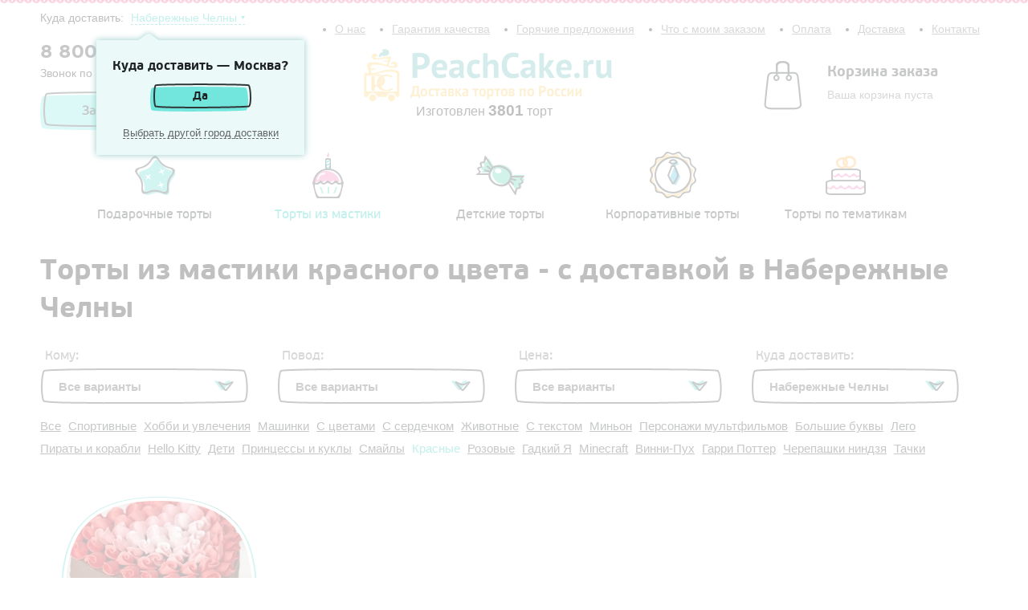

--- FILE ---
content_type: text/html; Charset=UTF-8;charset=UTF-8
request_url: http://peachcake.ru/naberezhnye-chelny/prazdnichnye_torti?tag=red_teg
body_size: 7336
content:
<!DOCTYPE html>
<html class="b-scroll">
<head>
	<meta charset="utf-8" />
	<!--[if lt IE 9]><script src="http://html5shiv.googlecode.com/svn/trunk/html5.js"></script><![endif]-->
	<title>Торты из мастики красного цвета на заказ с доставкой в Набережные Челны</title>
	<meta name="description" content="У нас Вы можете заказать Торты на праздник красного цвета с доставкой в Набережные Челны по выгодным ценам." />
    <link href="/css/typo.css" rel="stylesheet">
    <link href="/css/scrollable.css" rel="stylesheet">
    <link href="/css/select2.min.css" rel="stylesheet">
	<link href="/js/datepicker/css/bootstrap-datepicker.standalone.min.css" rel="stylesheet">
	<link href="/css/jquery-ui.min.css" rel="stylesheet">
    <link href="/js/fancybox/jquery.fancybox.css" rel="stylesheet">
    <link href="/css/style.css" rel="stylesheet">

    <script src="/js/jquery.js" type="text/javascript"></script>
    <script src="/js/scrollable.js" type="text/javascript"></script>
    <script src="/js/select2.min.js" type="text/javascript"></script>
    <script src="/js/fancybox/jquery.fancybox.pack.js" type="text/javascript"></script>
    <script src="/js/datepicker/js/bootstrap-datepicker.min.js"></script>
    <script src="/js/datepicker/locales/bootstrap-datepicker.ru.min.js"></script>
	<script src="/js/jquery-ui.min.js" type="text/javascript"></script>
    <script src="/js/core.js" type="text/javascript"></script>
	
	<script>
	  (function(i,s,o,g,r,a,m){i['GoogleAnalyticsObject']=r;i[r]=i[r]||function(){
	  (i[r].q=i[r].q||[]).push(arguments)},i[r].l=1*new Date();a=s.createElement(o),
	  m=s.getElementsByTagName(o)[0];a.async=1;a.src=g;m.parentNode.insertBefore(a,m)
	  })(window,document,'script','//www.google-analytics.com/analytics.js','ga');

	  ga('create', 'UA-47355631-12', 'auto');
	  ga('send', 'pageview');

	</script>
	
	<script type="text/javascript">(window.Image ? (new Image()) : document.createElement('img')).src = location.protocol + '//vk.com/rtrg?r=e1DvrUgaulBvRJLeAHmUGqMSo/pnLloh/lRA7wsprzhoPov1iczCcGf2Dbcced0W0Emzu7WScjKNJdB*7080d/I1NXmbDrfMBZZIDY9bmaqa0mPV4zXHTsKLufOk*OVAeOfcZhZDJBL9oLkabmXIewycHr*3WTFlHLEw10pYtag-&pixel_id=1000015179';</script>
</head>

<body class="b-scroll__body">

    <div class="wrapper">
    
        <header class="header">
            <div class="b-header__top">
                <div class="b-city">
                    <div class="b-city__title">Куда доставить:                         <a class="dotted delivery-city-select-label" href="javascript://">Набережные Челны</a>
                        <select class="delivery-city-select" style="width:280px;">
                            <option disabled>Выберите город</option>
                                                    <option data-city-title="Москва" data-city-phone="8 (800) 500 78 12" data-delivery_price="500" data-city-url="moskva" value="4">Москва</option>
                                                    <option data-city-title="Санкт-Петербург" data-city-phone="8 (800) 500 78 12" data-delivery_price="500" data-city-url="sankt-peterburg" value="17">Санкт-Петербург</option>
                                                    <option data-city-title="Архангельск" data-city-phone="8 800 500 78 12" data-delivery_price="500" data-city-url="arhangelsk" value="54">Архангельск</option>
                                                    <option data-city-title="Астрахань" data-city-phone="8 800 500 78 12" data-delivery_price="500" data-city-url="astrahan" value="35">Астрахань</option>
                                                    <option data-city-title="Барнаул" data-city-phone="8 800 500 78 12" data-delivery_price="300" data-city-url="barnaul" value="24">Барнаул</option>
                                                    <option data-city-title="Белгород" data-city-phone="8 800 500 78 12" data-delivery_price="500" data-city-url="belgorod" value="52">Белгород</option>
                                                    <option data-city-title="Брянск" data-city-phone="8 800 500 78 12" data-delivery_price="500" data-city-url="bryansk" value="50">Брянск</option>
                                                    <option data-city-title="Владивосток" data-city-phone="8 800 500 78 12" data-delivery_price="500" data-city-url="vladivostok" value="27">Владивосток</option>
                                                    <option data-city-title="Владикавказ" data-city-phone="8 800 500 78 12" data-delivery_price="500" data-city-url="vladikavkaz" value="65">Владикавказ</option>
                                                    <option data-city-title="Владимир" data-city-phone="8 800 500 78 12" data-delivery_price="500" data-city-url="vladimir" value="55">Владимир</option>
                                                    <option data-city-title="Волгоград" data-city-phone="8 (800) 500 78 12" data-delivery_price="400" data-city-url="volgograd" value="13">Волгоград</option>
                                                    <option data-city-title="Волжский" data-city-phone="8 800 500 78 12" data-delivery_price="500" data-city-url="volzhskiy" value="60">Волжский</option>
                                                    <option data-city-title="Вологда" data-city-phone="8 800 500 78 12" data-delivery_price="500" data-city-url="vologda" value="64">Вологда</option>
                                                    <option data-city-title="Воронеж" data-city-phone="8 (800) 500 78 12" data-delivery_price="300" data-city-url="voronezh" value="16">Воронеж</option>
                                                    <option data-city-title="Выборг" data-city-phone="8 800 500 78 12" data-delivery_price="200" data-city-url="vyborg" value="18">Выборг</option>
                                                    <option data-city-title="Грозный" data-city-phone="8 800 500 78 12" data-delivery_price="500" data-city-url="groznyy" value="70">Грозный</option>
                                                    <option data-city-title="Екатеринбург" data-city-phone="8 (800) 500 78 12" data-delivery_price="500" data-city-url="ekaterinburg" value="5">Екатеринбург</option>
                                                    <option data-city-title="Иваново" data-city-phone="8 800 500 78 12" data-delivery_price="500" data-city-url="ivanovo" value="49">Иваново</option>
                                                    <option data-city-title="Ижевск" data-city-phone="8 800 500 78 12" data-delivery_price="500" data-city-url="izhevsk" value="23">Ижевск</option>
                                                    <option data-city-title="Йошкар-Ола" data-city-phone="8 800 500 78 12" data-delivery_price="500" data-city-url="yoshkar-ola" value="75">Йошкар-Ола</option>
                                                    <option data-city-title="Иркутск" data-city-phone="8 800 500 78 12" data-delivery_price="500" data-city-url="irkutsk" value="26">Иркутск</option>
                                                    <option data-city-title="Казань" data-city-phone="8 (800) 500 78 12" data-delivery_price="300" data-city-url="kazan" value="1">Казань</option>
                                                    <option data-city-title="Калининград" data-city-phone="8 800 500 78 12" data-delivery_price="500" data-city-url="kaliningrad" value="43">Калининград</option>
                                                    <option data-city-title="Калуга" data-city-phone="8 800 500 78 12" data-delivery_price="500" data-city-url="kaluga" value="57">Калуга</option>
                                                    <option data-city-title="Кемерово" data-city-phone="8 800 500 78 12" data-delivery_price="500" data-city-url="kemerovo" value="34">Кемерово</option>
                                                    <option data-city-title="Киров" data-city-phone="8 800 500 78 12" data-delivery_price="500" data-city-url="kirov" value="41">Киров</option>
                                                    <option data-city-title="Комсомольск-на-Амуре" data-city-phone="8 800 500 78 12" data-delivery_price="500" data-city-url="komsomolsk-na-amure" value="77">Комсомольск-на-Амуре</option>
                                                    <option data-city-title="Кострома" data-city-phone="8 800 500 78 12" data-delivery_price="500" data-city-url="kostroma" value="72">Кострома</option>
                                                    <option data-city-title="Краснодар" data-city-phone="8 800 500 78 12" data-delivery_price="500" data-city-url="krasnodar" value="20">Краснодар</option>
                                                    <option data-city-title="Красноярск" data-city-phone="8 (800) 500 78 12" data-delivery_price="500" data-city-url="krasnoyarsk" value="11">Красноярск</option>
                                                    <option data-city-title="Курган" data-city-phone="8 800 500 78 12" data-delivery_price="500" data-city-url="kurgan" value="61">Курган</option>
                                                    <option data-city-title="Курск" data-city-phone="8 800 500 78 12" data-delivery_price="500" data-city-url="kursk" value="44">Курск</option>
                                                    <option data-city-title="Липецк" data-city-phone="8 800 500 78 12" data-delivery_price="300" data-city-url="lipeck" value="39">Липецк</option>
                                                    <option data-city-title="Магнитогорск" data-city-phone="8 800 500 78 12" data-delivery_price="500" data-city-url="magnitogorsk" value="47">Магнитогорск</option>
                                                    <option data-city-title="Махачкала" data-city-phone="8 800 500 78 12" data-delivery_price="500" data-city-url="mahachkala" value="30">Махачкала</option>
                                                    <option data-city-title="Мурманск" data-city-phone="8 800 500 78 12" data-delivery_price="500" data-city-url="murmansk" value="67">Мурманск</option>
                                                    <option data-city-title="Набережные Челны" data-city-phone="8 800 500 78 12" data-delivery_price="500" data-city-url="naberezhnye-chelny" value="37" selected>Набережные Челны</option>
                                                    <option data-city-title="Нижневартовск" data-city-phone="8 800 500 78 12" data-delivery_price="500" data-city-url="nizhnevartovsk" value="74">Нижневартовск</option>
                                                    <option data-city-title="Нижний Новгород" data-city-phone="8 (800) 500 78 12" data-delivery_price="500" data-city-url="nizhniy-novgorod" value="8">Нижний Новгород</option>
                                                    <option data-city-title="Нижний Тагил" data-city-phone="8 800 500 78 12" data-delivery_price="500" data-city-url="nizhniy-tagil" value="53">Нижний Тагил</option>
                                                    <option data-city-title="Новокузнецк" data-city-phone="8 800 500 78 12" data-delivery_price="500" data-city-url="novokuzneck" value="33">Новокузнецк</option>
                                                    <option data-city-title="Новороссийск" data-city-phone="8 800 500 78 12" data-delivery_price="500" data-city-url="hovorossiysk" value="76">Новороссийск</option>
                                                    <option data-city-title="Новосибирск" data-city-phone="8 (800) 500 78 12" data-delivery_price="500" data-city-url="novosibirsk" value="6">Новосибирск</option>
                                                    <option data-city-title="Омск" data-city-phone="8 (800) 500 78 12" data-delivery_price="500" data-city-url="omsk" value="10">Омск</option>
                                                    <option data-city-title="Орел" data-city-phone="8 800 500 78 12" data-delivery_price="500" data-city-url="orel" value="62">Орел</option>
                                                    <option data-city-title="Оренбург" data-city-phone="8 800 500 78 12" data-delivery_price="500" data-city-url="orenburg" value="31">Оренбург</option>
                                                    <option data-city-title="Пенза" data-city-phone="8 800 500 78 12" data-delivery_price="500" data-city-url="penza" value="38">Пенза</option>
                                                    <option data-city-title="Пермь" data-city-phone="8 (800) 500 78 12" data-delivery_price="300" data-city-url="perm" value="14">Пермь</option>
                                                    <option data-city-title="Петрозаводск" data-city-phone="8 800 500 78 12" data-delivery_price="500" data-city-url="petrozavodsk" value="73">Петрозаводск</option>
                                                    <option data-city-title="Ростов-на-Дону" data-city-phone="8 (800) 500 78 12" data-delivery_price="500" data-city-url="rostov-na-donu" value="15">Ростов-на-Дону</option>
                                                    <option data-city-title="Рязань" data-city-phone="8 800 500 78 12" data-delivery_price="500" data-city-url="ryazan" value="36">Рязань</option>
                                                    <option data-city-title="Самара" data-city-phone="8 (800) 500 78 12" data-delivery_price="500" data-city-url="samara" value="9">Самара</option>
                                                    <option data-city-title="Саранск" data-city-phone="8 800 500 78 12" data-delivery_price="500" data-city-url="saransk" value="66">Саранск</option>
                                                    <option data-city-title="Саратов" data-city-phone="8 800 500 78 12" data-delivery_price="500" data-city-url="saratov" value="19">Саратов</option>
                                                    <option data-city-title="Смоленск" data-city-phone="8 800 500 78 12" data-delivery_price="500" data-city-url="smolensk" value="59">Смоленск</option>
                                                    <option data-city-title="Сочи" data-city-phone="8 800 500 78 12" data-delivery_price="500" data-city-url="sochi" value="51">Сочи</option>
                                                    <option data-city-title="Ставрополь" data-city-phone="8 800 500 78 12" data-delivery_price="500" data-city-url="stavropol" value="46">Ставрополь</option>
                                                    <option data-city-title="Стерлитамак" data-city-phone="8 800 500 78 12" data-delivery_price="500" data-city-url="sterlitamak" value="71">Стерлитамак</option>
                                                    <option data-city-title="Сургут" data-city-phone="8 800 500 78 12" data-delivery_price="500" data-city-url="surgut" value="58">Сургут</option>
                                                    <option data-city-title="Таганрог" data-city-phone="8 800 500 78 12" data-delivery_price="500" data-city-url="taganrog" value="78">Таганрог</option>
                                                    <option data-city-title="Тамбов" data-city-phone="8 800 500 78 12" data-delivery_price="500" data-city-url="tambov" value="69">Тамбов</option>
                                                    <option data-city-title="Тверь" data-city-phone="8 800 500 78 12" data-delivery_price="500" data-city-url="tver" value="48">Тверь</option>
                                                    <option data-city-title="Тольятти" data-city-phone="8 800 500 78 12" data-delivery_price="500" data-city-url="tolyatti" value="21">Тольятти</option>
                                                    <option data-city-title="Томск" data-city-phone="8 800 500 78 12" data-delivery_price="500" data-city-url="tomsk" value="32">Томск</option>
                                                    <option data-city-title="Тула" data-city-phone="8 800 500 78 12" data-delivery_price="500" data-city-url="tula" value="40">Тула</option>
                                                    <option data-city-title="Тюмень" data-city-phone="8 800 500 78 12" data-delivery_price="500" data-city-url="tyumen" value="22">Тюмень</option>
                                                    <option data-city-title="Улан-Удэ" data-city-phone="8 800 500 78 12" data-delivery_price="500" data-city-url="ulan-ude" value="45">Улан-Удэ</option>
                                                    <option data-city-title="Ульяновск" data-city-phone="8 800 500 78 12" data-delivery_price="200" data-city-url="ulyanovsk" value="25">Ульяновск</option>
                                                    <option data-city-title="Уфа" data-city-phone="8 (800) 500 78 12" data-delivery_price="300" data-city-url="ufa" value="12">Уфа</option>
                                                    <option data-city-title="Хабаровск" data-city-phone="8 800 500 78 12" data-delivery_price="500" data-city-url="habarovsk" value="29">Хабаровск</option>
                                                    <option data-city-title="Чебоксары" data-city-phone="8 800 500 78 12" data-delivery_price="500" data-city-url="cheboksary" value="42">Чебоксары</option>
                                                    <option data-city-title="Челябинск" data-city-phone="8 (800) 500 78 12" data-delivery_price="500" data-city-url="chelyabinsk" value="7">Челябинск</option>
                                                    <option data-city-title="Череповец" data-city-phone="8 800 500 78 12" data-delivery_price="500" data-city-url="cherepovec" value="63">Череповец</option>
                                                    <option data-city-title="Чита" data-city-phone="8 800 500 78 12" data-delivery_price="500" data-city-url="chita" value="56">Чита</option>
                                                    <option data-city-title="Якутск" data-city-phone="8 800 500 78 12" data-delivery_price="500" data-city-url="yakutsk" value="68">Якутск</option>
                                                    <option data-city-title="Ярославль" data-city-phone="8 800 500 78 12" data-delivery_price="500" data-city-url="yaroslavl" value="28">Ярославль</option>
                                                </select>
                    </div>
                </div>
                <div class="b-navi">
                    <ul class="b-navi__list">
                        <li class="b-navi__element">
                            <a class="b-navi__link"  href="/contacts">Контакты</a>
                        </li>
                        <li class="b-navi__element">
                            <a class="b-navi__link" href="/delivery">Доставка</a>
                        </li>
                        <li class="b-navi__element">
                            <a class="b-navi__link" href="/payment">Оплата</a>
                        </li>
                        <li class="b-navi__element">
                            <a class="b-navi__link" href="javascript://" id="order_status_show">Что с моим заказом</a>
                        </li>
                         <li class="b-navi__element">
                            <a class="b-navi__link" href="/products/hot">Горячие предложения</a>
                        </li>
                        <li class="b-navi__element">
                            <a class="b-navi__link" href="/warranty">Гарантия качества</a>
                        </li>
                        <li class="b-navi__element">
                            <a class="b-navi__link" href="/about">О нас</a>
                        </li>
                    </ul>
                </div>
                
            </div>
            
            <div class="b-header__bottom">
                <div class="b-H_feedback">
                    <div class="b-H_phone">
                        <div class="b-H_phone__number delivery-city-phone">8 800 500 78 12</div>
                        <div class="b-H_phone__desc js-free-call" style="display:none">Звонок по России бесплатный</div>
						
                    </div>
                    <a href="/feedback/show/call" class="b-CK-btn b-CK-btn_blue ajax-feedback">Заказать торт</a>
                </div>
                <a href="/" class="b-H_logo"></a>
				<div class="maked_pl"> Изготовлен <span class="tort_cnt">3801</span> торт</div>
                <div id="basket_mini"><div class="b-H_backet">
	<div class="b-H_backet__logo"></div>
	<div class="b-H_backet__title">Корзина заказа</div>
	<div class="b-H_backet__text">Ваша корзина пуста</div>
</div>
</div>
            </div>
            
            
        </header><!-- .header-->
    
        
                    
        <div class="b-categories">
	<div class="scrollable-layout">
		<a class="prev browse left"></a>
		<div class="scrollable" id="scrollable_cat">
			<div class="items">
				<div class="item">
									<a href="/naberezhnye-chelny/eksklyuzivnye_torti" class="item__link">
						<img class="item__link__img" src="/storage/.thumbs/preview80x80_9757a95bb7251cda718480c5a9d5e365.png" alt="Подарочные торты" />
						<span class="item__link__title">Подарочные торты</span>
					</a>
									<a href="/naberezhnye-chelny/prazdnichnye_torti" class="item__link active">
						<img class="item__link__img" src="/storage/.thumbs/preview80x80_fb5101156970faabb327a851f474f7a5.png" alt="Торты из мастики" />
						<span class="item__link__title">Торты из мастики</span>
					</a>
									<a href="/naberezhnye-chelny/detskie_torti" class="item__link">
						<img class="item__link__img" src="/storage/.thumbs/preview80x80_7ea1e8cb3b95de51834c501a5865b0d2.png" alt="Детские торты" />
						<span class="item__link__title">Детские торты</span>
					</a>
									<a href="/naberezhnye-chelny/korporativnye_torti" class="item__link">
						<img class="item__link__img" src="/storage/.thumbs/preview80x80_f40c63d7a017c092c629484cc157e7ee.png" alt="Корпоративные торты" />
						<span class="item__link__title">Корпоративные торты</span>
					</a>
													<a href="/naberezhnye-chelny/catalog" class="item__link">
						<img class="item__link__img" src="/storage/.thumbs/preview80x80_d01021f55fc70b4fa339714314a14f1e.png" alt="Торты по тематикам" />
						<span class="item__link__title">Торты по тематикам</span>
					</a>
				</div>

			</div>
		</div>
		<a class="next browse right"></a>
	</div>
</div>

<h1>Торты из мастики красного цвета - с доставкой в Набережные Челны</h1>

<div class="b-SCH-L">
	<div class="b-SCH">
		<div class="b-MPL-table">
			<form class="b-MPL-row js-autosubmit" action="/naberezhnye-chelny/prazdnichnye_torti">
				<div class="b-MPL-cell b-MPL-cell_30 b-MPL-cell_vam">
					<label style="padding:12px 6px 0;" class="b-MPL-label b-MPL-label_inline">Кому:</label>
					<div class="select2-container-layout select2-container-layout_inline select2-container-layout_middle">
						<select name="destination" id="s3">
							<option value="" selected="selected">Все варианты</option>
													<option value="destination18" >мальчику</option>
													<option value="destination19" >девочке</option>
													<option value="destination5" >мужчине / парню</option>
													<option value="destination6" >девушке / женщине</option>
												</select>
					</div>
				</div>
				<div class="b-MPL-cell b-MPL-cell_30 b-MPL-cell_vam">
					<label style="padding:12px 6px 0;" class="b-MPL-label b-MPL-label_inline">Повод:</label>
					<div class="select2-container-layout select2-container-layout_inline select2-container-layout_middle">
						<select name="reason" id="s4">
							<option value="">Все варианты</option>
													<option value="reason1" >день рождения</option>
													<option value="reason9" >14 февраля</option>
													<option value="reason3" >23 февраля</option>
													<option value="reason4" >8 марта</option>
													<option value="reason8" >новый год</option>
													<option value="reason2" >1 годик</option>
													<option value="reason6" >на мальчишник</option>
												</select>
					</div>
				</div>
				<div class="b-MPL-cell b-MPL-cell_30 b-MPL-cell_vam">
					<label style="padding:12px 6px 0;" class="b-MPL-label b-MPL-label_inline">Цена:</label>
					<div class="select2-container-layout select2-container-layout_inline select2-container-layout_middle">
						<select name="price_interval" id="s5">
							<option value="" selected="selected">Все варианты</option>
													<option value="less3500" >До 3500 руб.</option>
													<option value="3501 - 5000" >3500 - 5000 руб.</option>
													<option value="5001 - 6500" >от 5000 руб</option>
												</select>
					</div>
				</div>
				<div class="b-MPL-cell b-MPL-cell_30 b-MPL-cell_vam">
					<label style="padding:12px 6px 0;" class="b-MPL-label b-MPL-label_inline">Куда доставить:</label>
					<div class="select2-container-layout select2-container-layout_inline select2-container-layout_middle">
						<select id="s6" class="delivery-city-select">
							<option disabled>Выберите город</option>
													<option data-city-title="Москва" data-city-phone="8 (800) 500 78 12" data-delivery_price="500" data-city-url="moskva" value="4">Москва</option>
													<option data-city-title="Санкт-Петербург" data-city-phone="8 (800) 500 78 12" data-delivery_price="500" data-city-url="sankt-peterburg" value="17">Санкт-Петербург</option>
													<option data-city-title="Архангельск" data-city-phone="8 800 500 78 12" data-delivery_price="500" data-city-url="arhangelsk" value="54">Архангельск</option>
													<option data-city-title="Астрахань" data-city-phone="8 800 500 78 12" data-delivery_price="500" data-city-url="astrahan" value="35">Астрахань</option>
													<option data-city-title="Барнаул" data-city-phone="8 800 500 78 12" data-delivery_price="300" data-city-url="barnaul" value="24">Барнаул</option>
													<option data-city-title="Белгород" data-city-phone="8 800 500 78 12" data-delivery_price="500" data-city-url="belgorod" value="52">Белгород</option>
													<option data-city-title="Брянск" data-city-phone="8 800 500 78 12" data-delivery_price="500" data-city-url="bryansk" value="50">Брянск</option>
													<option data-city-title="Владивосток" data-city-phone="8 800 500 78 12" data-delivery_price="500" data-city-url="vladivostok" value="27">Владивосток</option>
													<option data-city-title="Владикавказ" data-city-phone="8 800 500 78 12" data-delivery_price="500" data-city-url="vladikavkaz" value="65">Владикавказ</option>
													<option data-city-title="Владимир" data-city-phone="8 800 500 78 12" data-delivery_price="500" data-city-url="vladimir" value="55">Владимир</option>
													<option data-city-title="Волгоград" data-city-phone="8 (800) 500 78 12" data-delivery_price="400" data-city-url="volgograd" value="13">Волгоград</option>
													<option data-city-title="Волжский" data-city-phone="8 800 500 78 12" data-delivery_price="500" data-city-url="volzhskiy" value="60">Волжский</option>
													<option data-city-title="Вологда" data-city-phone="8 800 500 78 12" data-delivery_price="500" data-city-url="vologda" value="64">Вологда</option>
													<option data-city-title="Воронеж" data-city-phone="8 (800) 500 78 12" data-delivery_price="300" data-city-url="voronezh" value="16">Воронеж</option>
													<option data-city-title="Выборг" data-city-phone="8 800 500 78 12" data-delivery_price="200" data-city-url="vyborg" value="18">Выборг</option>
													<option data-city-title="Грозный" data-city-phone="8 800 500 78 12" data-delivery_price="500" data-city-url="groznyy" value="70">Грозный</option>
													<option data-city-title="Екатеринбург" data-city-phone="8 (800) 500 78 12" data-delivery_price="500" data-city-url="ekaterinburg" value="5">Екатеринбург</option>
													<option data-city-title="Иваново" data-city-phone="8 800 500 78 12" data-delivery_price="500" data-city-url="ivanovo" value="49">Иваново</option>
													<option data-city-title="Ижевск" data-city-phone="8 800 500 78 12" data-delivery_price="500" data-city-url="izhevsk" value="23">Ижевск</option>
													<option data-city-title="Йошкар-Ола" data-city-phone="8 800 500 78 12" data-delivery_price="500" data-city-url="yoshkar-ola" value="75">Йошкар-Ола</option>
													<option data-city-title="Иркутск" data-city-phone="8 800 500 78 12" data-delivery_price="500" data-city-url="irkutsk" value="26">Иркутск</option>
													<option data-city-title="Казань" data-city-phone="8 (800) 500 78 12" data-delivery_price="300" data-city-url="kazan" value="1">Казань</option>
													<option data-city-title="Калининград" data-city-phone="8 800 500 78 12" data-delivery_price="500" data-city-url="kaliningrad" value="43">Калининград</option>
													<option data-city-title="Калуга" data-city-phone="8 800 500 78 12" data-delivery_price="500" data-city-url="kaluga" value="57">Калуга</option>
													<option data-city-title="Кемерово" data-city-phone="8 800 500 78 12" data-delivery_price="500" data-city-url="kemerovo" value="34">Кемерово</option>
													<option data-city-title="Киров" data-city-phone="8 800 500 78 12" data-delivery_price="500" data-city-url="kirov" value="41">Киров</option>
													<option data-city-title="Комсомольск-на-Амуре" data-city-phone="8 800 500 78 12" data-delivery_price="500" data-city-url="komsomolsk-na-amure" value="77">Комсомольск-на-Амуре</option>
													<option data-city-title="Кострома" data-city-phone="8 800 500 78 12" data-delivery_price="500" data-city-url="kostroma" value="72">Кострома</option>
													<option data-city-title="Краснодар" data-city-phone="8 800 500 78 12" data-delivery_price="500" data-city-url="krasnodar" value="20">Краснодар</option>
													<option data-city-title="Красноярск" data-city-phone="8 (800) 500 78 12" data-delivery_price="500" data-city-url="krasnoyarsk" value="11">Красноярск</option>
													<option data-city-title="Курган" data-city-phone="8 800 500 78 12" data-delivery_price="500" data-city-url="kurgan" value="61">Курган</option>
													<option data-city-title="Курск" data-city-phone="8 800 500 78 12" data-delivery_price="500" data-city-url="kursk" value="44">Курск</option>
													<option data-city-title="Липецк" data-city-phone="8 800 500 78 12" data-delivery_price="300" data-city-url="lipeck" value="39">Липецк</option>
													<option data-city-title="Магнитогорск" data-city-phone="8 800 500 78 12" data-delivery_price="500" data-city-url="magnitogorsk" value="47">Магнитогорск</option>
													<option data-city-title="Махачкала" data-city-phone="8 800 500 78 12" data-delivery_price="500" data-city-url="mahachkala" value="30">Махачкала</option>
													<option data-city-title="Мурманск" data-city-phone="8 800 500 78 12" data-delivery_price="500" data-city-url="murmansk" value="67">Мурманск</option>
													<option data-city-title="Набережные Челны" data-city-phone="8 800 500 78 12" data-delivery_price="500" data-city-url="naberezhnye-chelny" value="37" selected>Набережные Челны</option>
													<option data-city-title="Нижневартовск" data-city-phone="8 800 500 78 12" data-delivery_price="500" data-city-url="nizhnevartovsk" value="74">Нижневартовск</option>
													<option data-city-title="Нижний Новгород" data-city-phone="8 (800) 500 78 12" data-delivery_price="500" data-city-url="nizhniy-novgorod" value="8">Нижний Новгород</option>
													<option data-city-title="Нижний Тагил" data-city-phone="8 800 500 78 12" data-delivery_price="500" data-city-url="nizhniy-tagil" value="53">Нижний Тагил</option>
													<option data-city-title="Новокузнецк" data-city-phone="8 800 500 78 12" data-delivery_price="500" data-city-url="novokuzneck" value="33">Новокузнецк</option>
													<option data-city-title="Новороссийск" data-city-phone="8 800 500 78 12" data-delivery_price="500" data-city-url="hovorossiysk" value="76">Новороссийск</option>
													<option data-city-title="Новосибирск" data-city-phone="8 (800) 500 78 12" data-delivery_price="500" data-city-url="novosibirsk" value="6">Новосибирск</option>
													<option data-city-title="Омск" data-city-phone="8 (800) 500 78 12" data-delivery_price="500" data-city-url="omsk" value="10">Омск</option>
													<option data-city-title="Орел" data-city-phone="8 800 500 78 12" data-delivery_price="500" data-city-url="orel" value="62">Орел</option>
													<option data-city-title="Оренбург" data-city-phone="8 800 500 78 12" data-delivery_price="500" data-city-url="orenburg" value="31">Оренбург</option>
													<option data-city-title="Пенза" data-city-phone="8 800 500 78 12" data-delivery_price="500" data-city-url="penza" value="38">Пенза</option>
													<option data-city-title="Пермь" data-city-phone="8 (800) 500 78 12" data-delivery_price="300" data-city-url="perm" value="14">Пермь</option>
													<option data-city-title="Петрозаводск" data-city-phone="8 800 500 78 12" data-delivery_price="500" data-city-url="petrozavodsk" value="73">Петрозаводск</option>
													<option data-city-title="Ростов-на-Дону" data-city-phone="8 (800) 500 78 12" data-delivery_price="500" data-city-url="rostov-na-donu" value="15">Ростов-на-Дону</option>
													<option data-city-title="Рязань" data-city-phone="8 800 500 78 12" data-delivery_price="500" data-city-url="ryazan" value="36">Рязань</option>
													<option data-city-title="Самара" data-city-phone="8 (800) 500 78 12" data-delivery_price="500" data-city-url="samara" value="9">Самара</option>
													<option data-city-title="Саранск" data-city-phone="8 800 500 78 12" data-delivery_price="500" data-city-url="saransk" value="66">Саранск</option>
													<option data-city-title="Саратов" data-city-phone="8 800 500 78 12" data-delivery_price="500" data-city-url="saratov" value="19">Саратов</option>
													<option data-city-title="Смоленск" data-city-phone="8 800 500 78 12" data-delivery_price="500" data-city-url="smolensk" value="59">Смоленск</option>
													<option data-city-title="Сочи" data-city-phone="8 800 500 78 12" data-delivery_price="500" data-city-url="sochi" value="51">Сочи</option>
													<option data-city-title="Ставрополь" data-city-phone="8 800 500 78 12" data-delivery_price="500" data-city-url="stavropol" value="46">Ставрополь</option>
													<option data-city-title="Стерлитамак" data-city-phone="8 800 500 78 12" data-delivery_price="500" data-city-url="sterlitamak" value="71">Стерлитамак</option>
													<option data-city-title="Сургут" data-city-phone="8 800 500 78 12" data-delivery_price="500" data-city-url="surgut" value="58">Сургут</option>
													<option data-city-title="Таганрог" data-city-phone="8 800 500 78 12" data-delivery_price="500" data-city-url="taganrog" value="78">Таганрог</option>
													<option data-city-title="Тамбов" data-city-phone="8 800 500 78 12" data-delivery_price="500" data-city-url="tambov" value="69">Тамбов</option>
													<option data-city-title="Тверь" data-city-phone="8 800 500 78 12" data-delivery_price="500" data-city-url="tver" value="48">Тверь</option>
													<option data-city-title="Тольятти" data-city-phone="8 800 500 78 12" data-delivery_price="500" data-city-url="tolyatti" value="21">Тольятти</option>
													<option data-city-title="Томск" data-city-phone="8 800 500 78 12" data-delivery_price="500" data-city-url="tomsk" value="32">Томск</option>
													<option data-city-title="Тула" data-city-phone="8 800 500 78 12" data-delivery_price="500" data-city-url="tula" value="40">Тула</option>
													<option data-city-title="Тюмень" data-city-phone="8 800 500 78 12" data-delivery_price="500" data-city-url="tyumen" value="22">Тюмень</option>
													<option data-city-title="Улан-Удэ" data-city-phone="8 800 500 78 12" data-delivery_price="500" data-city-url="ulan-ude" value="45">Улан-Удэ</option>
													<option data-city-title="Ульяновск" data-city-phone="8 800 500 78 12" data-delivery_price="200" data-city-url="ulyanovsk" value="25">Ульяновск</option>
													<option data-city-title="Уфа" data-city-phone="8 (800) 500 78 12" data-delivery_price="300" data-city-url="ufa" value="12">Уфа</option>
													<option data-city-title="Хабаровск" data-city-phone="8 800 500 78 12" data-delivery_price="500" data-city-url="habarovsk" value="29">Хабаровск</option>
													<option data-city-title="Чебоксары" data-city-phone="8 800 500 78 12" data-delivery_price="500" data-city-url="cheboksary" value="42">Чебоксары</option>
													<option data-city-title="Челябинск" data-city-phone="8 (800) 500 78 12" data-delivery_price="500" data-city-url="chelyabinsk" value="7">Челябинск</option>
													<option data-city-title="Череповец" data-city-phone="8 800 500 78 12" data-delivery_price="500" data-city-url="cherepovec" value="63">Череповец</option>
													<option data-city-title="Чита" data-city-phone="8 800 500 78 12" data-delivery_price="500" data-city-url="chita" value="56">Чита</option>
													<option data-city-title="Якутск" data-city-phone="8 800 500 78 12" data-delivery_price="500" data-city-url="yakutsk" value="68">Якутск</option>
													<option data-city-title="Ярославль" data-city-phone="8 800 500 78 12" data-delivery_price="500" data-city-url="yaroslavl" value="28">Ярославль</option>
												</select>
					</div>
				</div>
							</form>
		</div>
	</div>

	<div class="b-CK-link-group">
				<a class="b-CK-link" href="/naberezhnye-chelny/prazdnichnye_torti">Все</a>
					<a class="b-CK-link" href="/naberezhnye-chelny/prazdnichnye_torti?tag=sport_teg">Спортивные</a>
					<a class="b-CK-link" href="/naberezhnye-chelny/prazdnichnye_torti?tag=hobby_teg">Хобби и увлечения</a>
					<a class="b-CK-link" href="/naberezhnye-chelny/prazdnichnye_torti?tag=car_teg">Машинки</a>
					<a class="b-CK-link" href="/naberezhnye-chelny/prazdnichnye_torti?tag=flower_teg">С цветами</a>
					<a class="b-CK-link" href="/naberezhnye-chelny/prazdnichnye_torti?tag=heart_teg">С сердечком</a>
					<a class="b-CK-link" href="/naberezhnye-chelny/prazdnichnye_torti?tag=животные_teg">Животные</a>
					<a class="b-CK-link" href="/naberezhnye-chelny/prazdnichnye_torti?tag=text_teg">С текстом</a>
					<a class="b-CK-link" href="/naberezhnye-chelny/prazdnichnye_torti?tag=minion_teg">Миньон</a>
					<a class="b-CK-link" href="/naberezhnye-chelny/prazdnichnye_torti?tag=mult_teg">Персонажи мультфильмов</a>
					<a class="b-CK-link" href="/naberezhnye-chelny/prazdnichnye_torti?tag=big_words_teg">Большие буквы</a>
					<a class="b-CK-link" href="/naberezhnye-chelny/prazdnichnye_torti?tag=lego_teg">Лего</a>
					<a class="b-CK-link" href="/naberezhnye-chelny/prazdnichnye_torti?tag=pirats_teg">Пираты и корабли</a>
					<a class="b-CK-link" href="/naberezhnye-chelny/prazdnichnye_torti?tag=hellokitty_teg">Hello Kitty</a>
					<a class="b-CK-link" href="/naberezhnye-chelny/prazdnichnye_torti?tag=people_teg">Дети</a>
					<a class="b-CK-link" href="/naberezhnye-chelny/prazdnichnye_torti?tag=doll_teg">Принцессы и куклы</a>
					<a class="b-CK-link" href="/naberezhnye-chelny/prazdnichnye_torti?tag=smile_teg">Смайлы</a>
					<span class="b-CK-link" style="color:#0CC4B5">Красные</span>
					<a class="b-CK-link" href="/naberezhnye-chelny/prazdnichnye_torti?tag=pink_teg">Розовые</a>
					<a class="b-CK-link" href="/naberezhnye-chelny/prazdnichnye_torti?tag=Despicable_Me">Гадкий Я</a>
					<a class="b-CK-link" href="/naberezhnye-chelny/prazdnichnye_torti?tag=minecraft">Minecraft</a>
					<a class="b-CK-link" href="/naberezhnye-chelny/prazdnichnye_torti?tag=winnie-the-pooh">Винни-Пух</a>
					<a class="b-CK-link" href="/naberezhnye-chelny/prazdnichnye_torti?tag=harrypotter">Гарри Поттер</a>
					<a class="b-CK-link" href="/naberezhnye-chelny/prazdnichnye_torti?tag=nindzya_cherepashki">Черепашки ниндзя</a>
					<a class="b-CK-link" href="/naberezhnye-chelny/prazdnichnye_torti?tag=tachki">Тачки</a>
		</div>
</div>

<div class="b-PD-L">
	<div class="b-PD">
				<div class="b-PD__body">
				<!--
					--><a href="/products/naberezhnye-chelny/mini_cake_5_PC" class="b-PD-one _normal" style="display:inline-block; vertical-align: top; float: none;">
				<img class="b-PD-one__image" src="/storage/.thumbs/preview295x330_1f08efd666dc29015f5e310abeed7e7b.jpg" alt="Клубничное сердце" />
				<span class="b-PD-one__price"><span class="b-PD-one__price__currency">от 4550</span> руб.</span>
				<span class="b-PD-one__desc">№130<br />Клубничное сердце</span>
			</a><!--
				--></div>
		<script>(function() {var s = document.createElement('script'); s.type = 'text/javascript'; s.async = true; s.src = '/js/paginator.js'; var ss = document.getElementsByTagName('script')[0]; ss.parentNode.insertBefore(s, ss); })()</script>		
	</div>
</div>


<script>
window.is_city_prefix = true;
</script>		
    </div><!-- .wrapper -->
    
    <footer class="footer-layout">
        <div class="b-footer">
            <div class="b-F__navi">
                <div class="b-F__column">
                    <div class="b-F__navi__title">Мы печем</div>
                    <ul class="b-F__navi__list">
                                            <li class="b-F__navi__element">
                            <a class="b-F__navi__link" href="/naberezhnye-chelny/eksklyuzivnye_torti">Подарочные торты</a>
                        </li>
                                            <li class="b-F__navi__element">
                            <a class="b-F__navi__link" href="/naberezhnye-chelny/prazdnichnye_torti">Торты из мастики</a>
                        </li>
                                            <li class="b-F__navi__element">
                            <a class="b-F__navi__link" href="/naberezhnye-chelny/detskie_torti">Детские торты</a>
                        </li>
                                            <li class="b-F__navi__element">
                            <a class="b-F__navi__link" href="/naberezhnye-chelny/korporativnye_torti">Корпоративные торты</a>
                        </li>
                                            <li class="b-F__navi__element">
                            <a class="b-F__navi__link" href="/naberezhnye-chelny/svadebnye_torti">Свадебные торты</a>
                        </li>
                                        </ul>
                </div>
                <div class="b-F__column">
                    <div class="b-F__navi__title">Полезная информация</div>
                    <ul class="b-F__navi__list">
                                            <li class="b-F__navi__element"><a class="b-F__navi__link" href="/">Главная</a></li>
                                            <li class="b-F__navi__element"><a class="b-F__navi__link" href="/about">О нас</a></li>
                                            <li class="b-F__navi__element"><a class="b-F__navi__link" href="/conditions">Оферта</a></li>
                                            <li class="b-F__navi__element"><a class="b-F__navi__link" href="/blog/">Интересные статьи о тортах</a></li>
                                            <li class="b-F__navi__element"><a class="b-F__navi__link" href="/questions/">Новости от компании</a></li>
                                            <li class="b-F__navi__element"><a class="b-F__navi__link" href="/products/hot">Лучшие предложения</a></li>
                                            <li class="b-F__navi__element"><a class="b-F__navi__link" href="/warranty">Гарантия качества</a></li>
                                            <li class="b-F__navi__element"><a class="b-F__navi__link" href="/delivery">Условия доставки</a></li>
                                            <li class="b-F__navi__element"><a class="b-F__navi__link" href="/payment">Способы оплаты</a></li>
                                            <li class="b-F__navi__element"><a class="b-F__navi__link" href="/contacts">Контакты</a></li>
                                            </ul>
                </div>
            </div>
            <div class="b-F__feedback">
            
                <div class="b-F__phone">
                    <div class="b-F__phone__title">Телефон для справок:</div>
                    <div class="b-F__phone__number delivery-city-phone">8 800 500 78 12</div>
                    <div class="b-F__phone__desc js-free-call" style="display:none">Звонок по России бесплатный</div>
                </div>
                
                <div class="b-F__payment">
                    <div class="b-F__payment__title">Мы принимаем:</div>
                    <div class="b-F__payment__cards">
                        <span class="b-F__payment__card">
                            <img src="/images/visa.png" alt="" />
                        </span>
                        <span class="b-F__payment__card">
                            <img src="/images/mastercard.png" alt="" />
                        </span>
                        <span class="b-F__payment__card">
                            <img src="/images/webmoney.png" alt="" />
                        </span>
                        <span class="b-F__payment__card">
                            <img src="/images/yandexmoney.png" alt="" />
                        </span>
                    </div>
                    <a href="/payment" class="b-F__payment__desc">Другие способы оплаты</a>
                </div>
            
            </div>
            <div class="b-F__copyright">
                <span class="b-F__copyright__date">© 2014 peachcake.ru</span>
                <a class="b-F__copyright__sitemap" href="/sitemap">Карта сайта</a>
            </div>
            <div class="b-F__spoon"></div>
        </div>
        
    </footer><!-- .footer -->
    
    <div id="order_status"><div class="block">Введите номер заказа:<br><input /><br><a class="b-CK-btn" href="" rel="nofollow">Перейти</a></div></div>

<!-- Yandex.Metrika counter -->
<script type="text/javascript">
(function (d, w, c) {
    (w[c] = w[c] || []).push(function() {
        try {
            w.yaCounter31516298 = new Ya.Metrika({id:31516298,
                    webvisor:true,
                    clickmap:true,
                    trackLinks:true,
                    accurateTrackBounce:true});
        } catch(e) { }
    });

    var n = d.getElementsByTagName("script")[0],
        s = d.createElement("script"),
        f = function () { n.parentNode.insertBefore(s, n); };
    s.type = "text/javascript";
    s.async = true;
    s.src = (d.location.protocol == "https:" ? "https:" : "http:") + "//mc.yandex.ru/metrika/watch.js";

    if (w.opera == "[object Opera]") {
        d.addEventListener("DOMContentLoaded", f, false);
    } else { f(); }
})(document, window, "yandex_metrika_callbacks");
</script>
<noscript><div><img src="//mc.yandex.ru/watch/31516298" style="position:absolute; left:-9999px;" alt="" /></div></noscript>
<!-- /Yandex.Metrika counter -->
</body>
</html>

--- FILE ---
content_type: text/html; Charset=UTF-8;charset=UTF-8
request_url: http://peachcake.ru/cities/autodetect
body_size: 2159
content:
<div id="delivery_city_autodetect">
	<div class="block">
		<div class="title">Куда доставить — Москва?</div>
		<button class="button" data-city-id="4" data-city-title="Москва" data-city-phone="8 (800) 500 78 12" data-city-url="moskva">Да</button>
		<a>Выбрать другой город доставки</a>
		<ul>
					<li><a data-city-id="17" data-city-title="Санкт-Петербург" data-city-phone="8 (800) 500 78 12" data-city-url="sankt-peterburg">Санкт-Петербург</a></li>
					<li><a data-city-id="54" data-city-title="Архангельск" data-city-phone="8 800 500 78 12" data-city-url="arhangelsk">Архангельск</a></li>
					<li><a data-city-id="35" data-city-title="Астрахань" data-city-phone="8 800 500 78 12" data-city-url="astrahan">Астрахань</a></li>
					<li><a data-city-id="24" data-city-title="Барнаул" data-city-phone="8 800 500 78 12" data-city-url="barnaul">Барнаул</a></li>
					<li><a data-city-id="52" data-city-title="Белгород" data-city-phone="8 800 500 78 12" data-city-url="belgorod">Белгород</a></li>
					<li><a data-city-id="50" data-city-title="Брянск" data-city-phone="8 800 500 78 12" data-city-url="bryansk">Брянск</a></li>
					<li><a data-city-id="27" data-city-title="Владивосток" data-city-phone="8 800 500 78 12" data-city-url="vladivostok">Владивосток</a></li>
					<li><a data-city-id="65" data-city-title="Владикавказ" data-city-phone="8 800 500 78 12" data-city-url="vladikavkaz">Владикавказ</a></li>
					<li><a data-city-id="55" data-city-title="Владимир" data-city-phone="8 800 500 78 12" data-city-url="vladimir">Владимир</a></li>
					<li><a data-city-id="13" data-city-title="Волгоград" data-city-phone="8 (800) 500 78 12" data-city-url="volgograd">Волгоград</a></li>
					<li><a data-city-id="60" data-city-title="Волжский" data-city-phone="8 800 500 78 12" data-city-url="volzhskiy">Волжский</a></li>
					<li><a data-city-id="64" data-city-title="Вологда" data-city-phone="8 800 500 78 12" data-city-url="vologda">Вологда</a></li>
					<li><a data-city-id="16" data-city-title="Воронеж" data-city-phone="8 (800) 500 78 12" data-city-url="voronezh">Воронеж</a></li>
					<li><a data-city-id="18" data-city-title="Выборг" data-city-phone="8 800 500 78 12" data-city-url="vyborg">Выборг</a></li>
					<li><a data-city-id="70" data-city-title="Грозный" data-city-phone="8 800 500 78 12" data-city-url="groznyy">Грозный</a></li>
					<li><a data-city-id="5" data-city-title="Екатеринбург" data-city-phone="8 (800) 500 78 12" data-city-url="ekaterinburg">Екатеринбург</a></li>
					<li><a data-city-id="49" data-city-title="Иваново" data-city-phone="8 800 500 78 12" data-city-url="ivanovo">Иваново</a></li>
					<li><a data-city-id="23" data-city-title="Ижевск" data-city-phone="8 800 500 78 12" data-city-url="izhevsk">Ижевск</a></li>
					<li><a data-city-id="75" data-city-title="Йошкар-Ола" data-city-phone="8 800 500 78 12" data-city-url="yoshkar-ola">Йошкар-Ола</a></li>
					<li><a data-city-id="26" data-city-title="Иркутск" data-city-phone="8 800 500 78 12" data-city-url="irkutsk">Иркутск</a></li>
					<li><a data-city-id="1" data-city-title="Казань" data-city-phone="8 (800) 500 78 12" data-city-url="kazan">Казань</a></li>
					<li><a data-city-id="43" data-city-title="Калининград" data-city-phone="8 800 500 78 12" data-city-url="kaliningrad">Калининград</a></li>
					<li><a data-city-id="57" data-city-title="Калуга" data-city-phone="8 800 500 78 12" data-city-url="kaluga">Калуга</a></li>
					<li><a data-city-id="34" data-city-title="Кемерово" data-city-phone="8 800 500 78 12" data-city-url="kemerovo">Кемерово</a></li>
					<li><a data-city-id="41" data-city-title="Киров" data-city-phone="8 800 500 78 12" data-city-url="kirov">Киров</a></li>
					<li><a data-city-id="77" data-city-title="Комсомольск-на-Амуре" data-city-phone="8 800 500 78 12" data-city-url="komsomolsk-na-amure">Комсомольск-на-Амуре</a></li>
					<li><a data-city-id="72" data-city-title="Кострома" data-city-phone="8 800 500 78 12" data-city-url="kostroma">Кострома</a></li>
					<li><a data-city-id="20" data-city-title="Краснодар" data-city-phone="8 800 500 78 12" data-city-url="krasnodar">Краснодар</a></li>
					<li><a data-city-id="11" data-city-title="Красноярск" data-city-phone="8 (800) 500 78 12" data-city-url="krasnoyarsk">Красноярск</a></li>
					<li><a data-city-id="61" data-city-title="Курган" data-city-phone="8 800 500 78 12" data-city-url="kurgan">Курган</a></li>
					<li><a data-city-id="44" data-city-title="Курск" data-city-phone="8 800 500 78 12" data-city-url="kursk">Курск</a></li>
					<li><a data-city-id="39" data-city-title="Липецк" data-city-phone="8 800 500 78 12" data-city-url="lipeck">Липецк</a></li>
					<li><a data-city-id="47" data-city-title="Магнитогорск" data-city-phone="8 800 500 78 12" data-city-url="magnitogorsk">Магнитогорск</a></li>
					<li><a data-city-id="30" data-city-title="Махачкала" data-city-phone="8 800 500 78 12" data-city-url="mahachkala">Махачкала</a></li>
					<li><a data-city-id="67" data-city-title="Мурманск" data-city-phone="8 800 500 78 12" data-city-url="murmansk">Мурманск</a></li>
					<li><a data-city-id="37" data-city-title="Набережные Челны" data-city-phone="8 800 500 78 12" data-city-url="naberezhnye-chelny">Набережные Челны</a></li>
					<li><a data-city-id="74" data-city-title="Нижневартовск" data-city-phone="8 800 500 78 12" data-city-url="nizhnevartovsk">Нижневартовск</a></li>
					<li><a data-city-id="8" data-city-title="Нижний Новгород" data-city-phone="8 (800) 500 78 12" data-city-url="nizhniy-novgorod">Нижний Новгород</a></li>
					<li><a data-city-id="53" data-city-title="Нижний Тагил" data-city-phone="8 800 500 78 12" data-city-url="nizhniy-tagil">Нижний Тагил</a></li>
					<li><a data-city-id="33" data-city-title="Новокузнецк" data-city-phone="8 800 500 78 12" data-city-url="novokuzneck">Новокузнецк</a></li>
					<li><a data-city-id="76" data-city-title="Новороссийск" data-city-phone="8 800 500 78 12" data-city-url="hovorossiysk">Новороссийск</a></li>
					<li><a data-city-id="6" data-city-title="Новосибирск" data-city-phone="8 (800) 500 78 12" data-city-url="novosibirsk">Новосибирск</a></li>
					<li><a data-city-id="10" data-city-title="Омск" data-city-phone="8 (800) 500 78 12" data-city-url="omsk">Омск</a></li>
					<li><a data-city-id="62" data-city-title="Орел" data-city-phone="8 800 500 78 12" data-city-url="orel">Орел</a></li>
					<li><a data-city-id="31" data-city-title="Оренбург" data-city-phone="8 800 500 78 12" data-city-url="orenburg">Оренбург</a></li>
					<li><a data-city-id="38" data-city-title="Пенза" data-city-phone="8 800 500 78 12" data-city-url="penza">Пенза</a></li>
					<li><a data-city-id="14" data-city-title="Пермь" data-city-phone="8 (800) 500 78 12" data-city-url="perm">Пермь</a></li>
					<li><a data-city-id="73" data-city-title="Петрозаводск" data-city-phone="8 800 500 78 12" data-city-url="petrozavodsk">Петрозаводск</a></li>
					<li><a data-city-id="15" data-city-title="Ростов-на-Дону" data-city-phone="8 (800) 500 78 12" data-city-url="rostov-na-donu">Ростов-на-Дону</a></li>
					<li><a data-city-id="36" data-city-title="Рязань" data-city-phone="8 800 500 78 12" data-city-url="ryazan">Рязань</a></li>
					<li><a data-city-id="9" data-city-title="Самара" data-city-phone="8 (800) 500 78 12" data-city-url="samara">Самара</a></li>
					<li><a data-city-id="66" data-city-title="Саранск" data-city-phone="8 800 500 78 12" data-city-url="saransk">Саранск</a></li>
					<li><a data-city-id="19" data-city-title="Саратов" data-city-phone="8 800 500 78 12" data-city-url="saratov">Саратов</a></li>
					<li><a data-city-id="59" data-city-title="Смоленск" data-city-phone="8 800 500 78 12" data-city-url="smolensk">Смоленск</a></li>
					<li><a data-city-id="51" data-city-title="Сочи" data-city-phone="8 800 500 78 12" data-city-url="sochi">Сочи</a></li>
					<li><a data-city-id="46" data-city-title="Ставрополь" data-city-phone="8 800 500 78 12" data-city-url="stavropol">Ставрополь</a></li>
					<li><a data-city-id="71" data-city-title="Стерлитамак" data-city-phone="8 800 500 78 12" data-city-url="sterlitamak">Стерлитамак</a></li>
					<li><a data-city-id="58" data-city-title="Сургут" data-city-phone="8 800 500 78 12" data-city-url="surgut">Сургут</a></li>
					<li><a data-city-id="78" data-city-title="Таганрог" data-city-phone="8 800 500 78 12" data-city-url="taganrog">Таганрог</a></li>
					<li><a data-city-id="69" data-city-title="Тамбов" data-city-phone="8 800 500 78 12" data-city-url="tambov">Тамбов</a></li>
					<li><a data-city-id="48" data-city-title="Тверь" data-city-phone="8 800 500 78 12" data-city-url="tver">Тверь</a></li>
					<li><a data-city-id="21" data-city-title="Тольятти" data-city-phone="8 800 500 78 12" data-city-url="tolyatti">Тольятти</a></li>
					<li><a data-city-id="32" data-city-title="Томск" data-city-phone="8 800 500 78 12" data-city-url="tomsk">Томск</a></li>
					<li><a data-city-id="40" data-city-title="Тула" data-city-phone="8 800 500 78 12" data-city-url="tula">Тула</a></li>
					<li><a data-city-id="22" data-city-title="Тюмень" data-city-phone="8 800 500 78 12" data-city-url="tyumen">Тюмень</a></li>
					<li><a data-city-id="45" data-city-title="Улан-Удэ" data-city-phone="8 800 500 78 12" data-city-url="ulan-ude">Улан-Удэ</a></li>
					<li><a data-city-id="25" data-city-title="Ульяновск" data-city-phone="8 800 500 78 12" data-city-url="ulyanovsk">Ульяновск</a></li>
					<li><a data-city-id="12" data-city-title="Уфа" data-city-phone="8 (800) 500 78 12" data-city-url="ufa">Уфа</a></li>
					<li><a data-city-id="29" data-city-title="Хабаровск" data-city-phone="8 800 500 78 12" data-city-url="habarovsk">Хабаровск</a></li>
					<li><a data-city-id="42" data-city-title="Чебоксары" data-city-phone="8 800 500 78 12" data-city-url="cheboksary">Чебоксары</a></li>
					<li><a data-city-id="7" data-city-title="Челябинск" data-city-phone="8 (800) 500 78 12" data-city-url="chelyabinsk">Челябинск</a></li>
					<li><a data-city-id="63" data-city-title="Череповец" data-city-phone="8 800 500 78 12" data-city-url="cherepovec">Череповец</a></li>
					<li><a data-city-id="56" data-city-title="Чита" data-city-phone="8 800 500 78 12" data-city-url="chita">Чита</a></li>
					<li><a data-city-id="68" data-city-title="Якутск" data-city-phone="8 800 500 78 12" data-city-url="yakutsk">Якутск</a></li>
					<li><a data-city-id="28" data-city-title="Ярославль" data-city-phone="8 800 500 78 12" data-city-url="yaroslavl">Ярославль</a></li>
				</ul>
	</div>
</div>

--- FILE ---
content_type: text/css
request_url: http://peachcake.ru/css/scrollable.css
body_size: 875
content:
.scrollable-layout {
    position:relative;z-index:1;
    padding:0 35px;
}
/*
  root element for the scrollable.
  when scrolling occurs this element stays still.
  */
.scrollable {
    /* required settings */
    position:relative;
    overflow:hidden;
    height:150px;width:100%;
}
.scrollable .items {
    width:20000em;
    position:absolute;
    clear:both;
}
.item {
    float:left;
    height:150px;width:1110px;
}
.item__link {
    position:relative;
    float:left;
    height:150px;width:185px;
	margin:0 15px;
    font-size:16px;text-align:center;
    text-decoration:none;color:#202324;
}
.item__link:hover {
    color:#0cc4b5;
}
.item__link__img {
    position:absolute;z-index:1;
    left:50%;top:20px;
    margin:0 0 0 -40px;
    height:80px;width:80px;
}
.item__link__title {
    position:absolute;z-index:2;
    top:100px;left:0;
    width:100%;
    text-align:center;
}
.item__link.active .item__link__title {
    color: #0CC4B5; 
}


.browse {
    position:absolute;z-index:10;
    top:50%;
    margin-top:-11px;
    height:22px;width:15px;
   /* background:url(../images/browse.png) no-repeat 0 0;*/
    cursor:pointer;
}
.prev {
    left:0;
    background-position:0 -22px;
}
.prev:hover {
    background-position:0 -44px;
}
.prev.disabled {
    cursor:default;
    background-position:0 0;
}

.next {
    right:0;
    background-position:-15px -22px;
}
.next:hover {
    background-position:-15px -44px;
}
.next.disabled {
    cursor:default;
    background-position:-15px 0;
}
.left {}
.right {}


/**
 *
 *
 *
 */

.b-SLL_cat {}
.b-SLL_cat .scrollable {
    
}
.b-SLL_cat .scrollable .items {
    width:20000em;
    position:absolute;
    clear:both;
}
.b-SLL_cat .item {
    float:left;
}
.b-SLL_cat .item__link {
    position:relative;
    float:left;
    height:150px;width:185px;
    font-size:16px;text-align:center;
    text-decoration:none;color:#202324;
}
.b-SLL_cat .item__link:hover {
    color:#0cc4b5;
}

.b-SLL_cat .item__link__img {
    position:absolute;z-index:1;
    left:50%;top:20px;
    margin:0 0 0 -40px;
    height:80px;width:80px;
}
.b-SLL_cat .item__link__title {
    position:absolute;z-index:2;
    top:100px;left:0;
    width:100%;
    text-align:center;
}



/**
 *
 *
 *
 */
.b-SLL_ban {}

.b-SLL_ban .scrollable {position:relative;overflow:hidden;height:350px;width:100%;}
.b-SLL_cat .scrollable .items {width:20000em;position:absolute;clear:both;}
.b-SLL_ban .item {float:left;height:350px;width:1050px/*590px*//*736px*/;}
.b-SLL_ban .item__link__img {position:absolute;z-index:1;left:50%;top:20px;margin:0 0 0 -40px;height:80px;width:80px;}
.b-SLL_ban .item__link__title {position:absolute;z-index:2;top:100px;left:0;width:100%;text-align:center;}

.b-SLL_ban .browse {
    position:absolute;z-index:10;
    top:50%;
    margin-top:-31px;
    height:62px;width:62px;
   background:url(../images/brouse_sprite_banners.png) no-repeat 0 0;
    cursor:pointer;
}
.b-SLL_ban .prev {left:-31px;background-position:0 0;}
.b-SLL_ban .prev:hover {background-position:0 -62px;}
.b-SLL_ban .prev.disabled {cursor:default;}
.b-SLL_ban .prev.disabled:hover {background-position:0 0;}
.b-SLL_ban .next {right:-31px;background-position:-62px 0;}
.b-SLL_ban .next:hover {background-position:-62px -62px;cursor: pointer}
.b-SLL_ban .next.disabled {cursor:default;}
.b-SLL_ban .next.disabled:hover {background-position: -62px 0;}
.b-SLL_ban .left {}
.b-SLL_ban .right {}


--- FILE ---
content_type: text/css
request_url: http://peachcake.ru/css/style.css
body_size: 9915
content:
/* Eric Meyer's CSS Reset */
/*html, body, div, span, applet, object, iframe,
h1, h2, h3, h4, h5, h6, p, blockquote, pre,
a, abbr, acronym, address, big, cite, code,
del, dfn, em, img, ins, kbd, q, s, samp,
small, strike, strong, sub, sup, tt, var,
b, u, i, center,
dl, dt, dd, ol, ul, li,
fieldset, form, label, legend,
table, caption, tbody, tfoot, thead, tr, th, td,
article, aside, canvas, details, embed,
figure, figcaption, footer, header, hgroup,
menu, nav, output, ruby, section, summary,
time, mark, audio, video {
	margin: 0;
	padding: 0;
	border: 0;
	font-size: 100%;
	font: inherit;
	vertical-align: baseline;
}*/
/* HTML5 display-role reset for older browsers */
/*article, aside, details, figcaption, figure,
footer, header, hgroup, menu, nav, section {
	display: block;
}
body {
	line-height: 1;
}
ol, ul {
	list-style: none;
}
blockquote, q {
	quotes: none;
}
blockquote:before, blockquote:after,
q:before, q:after {
	content: '';
	content: none;
}
p {
    margin:0 0 25px;
}
a {
    color:#0cc4b5;
}
table {
	border-collapse: collapse;
	border-spacing: 0;
}
b {
    font-weight: bold;
}*/
/* End of Eric Meyer's CSS Reset */

/*! normalize.css v1.1.3 | MIT License | git.io/normalize */

/* ==========================================================================
   HTML5 display definitions
   ========================================================================== */

/**
 * Correct `block` display not defined in IE 6/7/8/9 and Firefox 3.
 */

article,
aside,
details,
figcaption,
figure,
footer,
header,
hgroup,
main,
nav,
section,
summary {
    display: block;
}

/**
 * Correct `inline-block` display not defined in IE 6/7/8/9 and Firefox 3.
 */

audio,
canvas,
video {
    display: inline-block;
    *display: inline;
    *zoom: 1;
}

/**
 * Prevent modern browsers from displaying `audio` without controls.
 * Remove excess height in iOS 5 devices.
 */

audio:not([controls]) {
    display: none;
    height: 0;
}

/**
 * Address styling not present in IE 7/8/9, Firefox 3, and Safari 4.
 * Known issue: no IE 6 support.
 */

[hidden] {
    display: none;
}

/* ==========================================================================
   Base
   ========================================================================== */

/**
 * 1. Correct text resizing oddly in IE 6/7 when body `font-size` is set using
 *    `em` units.
 * 2. Prevent iOS text size adjust after orientation change, without disabling
 *    user zoom.
 */

html {
    font-size: 100%; /* 1 */
    -ms-text-size-adjust: 100%; /* 2 */
    -webkit-text-size-adjust: 100%; /* 2 */
}

/**
 * Address `font-family` inconsistency between `textarea` and other form
 * elements.
 */

html,
button,
input,
select,
textarea {
    font-family: sans-serif;
}

/**
 * Address margins handled incorrectly in IE 6/7.
 */

body {
    margin: 0;
}

/* ==========================================================================
   Links
   ========================================================================== */

/**
 * Address `outline` inconsistency between Chrome and other browsers.
 */

a:focus {
    outline: thin dotted;
}

/**
 * Improve readability when focused and also mouse hovered in all browsers.
 */

a:active,
a:hover {
    outline: 0;
}

/* ==========================================================================
   Typography
   ========================================================================== */

/**
 * Address font sizes and margins set differently in IE 6/7.
 * Address font sizes within `section` and `article` in Firefox 4+, Safari 5,
 * and Chrome.
 */

h1, .h1 {
    font-size: 2em;
    margin: 0.67em 0;
}

h2, .h2 {
    font-size: 1.5em;
    margin: 0.83em 0;
}

h3 {
    font-size: 1.17em;
    margin: 1em 0;
}

h4 {
    font-size: 1em;
    margin: 1.33em 0;
}

h5 {
    font-size: 0.83em;
    margin: 1.67em 0;
}

h6 {
    font-size: 0.67em;
    margin: 2.33em 0;
}

/**
 * Address styling not present in IE 7/8/9, Safari 5, and Chrome.
 */

abbr[title] {
    border-bottom: 1px dotted;
}

/**
 * Address style set to `bolder` in Firefox 3+, Safari 4/5, and Chrome.
 */

b,
strong {
    font-weight: bold;
}

blockquote {
    margin: 1em 40px;
}

/**
 * Address styling not present in Safari 5 and Chrome.
 */

dfn {
    font-style: italic;
}

/**
 * Address differences between Firefox and other browsers.
 * Known issue: no IE 6/7 normalization.
 */

hr {
    -moz-box-sizing: content-box;
    box-sizing: content-box;
    height: 0;
}

/**
 * Address styling not present in IE 6/7/8/9.
 */

mark {
    background: #ff0;
    color: #000;
}

/**
 * Address margins set differently in IE 6/7.
 */

p,
pre {
    margin: 1em 0;
}

/**
 * Correct font family set oddly in IE 6, Safari 4/5, and Chrome.
 */

code,
kbd,
pre,
samp {
    font-family: monospace, serif;
    _font-family: 'courier new', monospace;
    font-size: 1em;
}

/**
 * Improve readability of pre-formatted text in all browsers.
 */

pre {
    white-space: pre;
    white-space: pre-wrap;
    word-wrap: break-word;
}

/**
 * Address CSS quotes not supported in IE 6/7.
 */

q {
    quotes: none;
}

/**
 * Address `quotes` property not supported in Safari 4.
 */

q:before,
q:after {
    content: '';
    content: none;
}

/**
 * Address inconsistent and variable font size in all browsers.
 */

small {
    font-size: 80%;
}

/**
 * Prevent `sub` and `sup` affecting `line-height` in all browsers.
 */

sub,
sup {
    font-size: 75%;
    line-height: 0;
    position: relative;
    vertical-align: baseline;
}

sup {
    top: -0.5em;
}

sub {
    bottom: -0.25em;
}

/* ==========================================================================
   Lists
   ========================================================================== */

/**
 * Address margins set differently in IE 6/7.
 */

dl,
menu,
ol,
ul {
    margin: 1em 0;
}

dd {
    margin: 0 0 0 40px;
}

/**
 * Address paddings set differently in IE 6/7.
 */

menu,
ol,
ul {
    padding: 0 0 0 40px;
}

/**
 * Correct list images handled incorrectly in IE 7.
 */

nav ul,
nav ol {
    list-style: none;
    list-style-image: none;
}

/* ==========================================================================
   Embedded content
   ========================================================================== */

/**
 * 1. Remove border when inside `a` element in IE 6/7/8/9 and Firefox 3.
 * 2. Improve image quality when scaled in IE 7.
 */

img {
    border: 0; /* 1 */
    -ms-interpolation-mode: bicubic; /* 2 */
}

/**
 * Correct overflow displayed oddly in IE 9.
 */

svg:not(:root) {
    overflow: hidden;
}

/* ==========================================================================
   Figures
   ========================================================================== */

/**
 * Address margin not present in IE 6/7/8/9, Safari 5, and Opera 11.
 */

figure {
    margin: 0;
}

/* ==========================================================================
   Forms
   ========================================================================== */

/**
 * Correct margin displayed oddly in IE 6/7.
 */

form {
    margin: 0;
}

/**
 * Define consistent border, margin, and padding.
 */

fieldset {
    border: 1px solid #c0c0c0;
    margin: 0 2px;
    padding: 0.35em 0.625em 0.75em;
}

/**
 * 1. Correct color not being inherited in IE 6/7/8/9.
 * 2. Correct text not wrapping in Firefox 3.
 * 3. Correct alignment displayed oddly in IE 6/7.
 */

legend {
    border: 0; /* 1 */
    padding: 0;
    white-space: normal; /* 2 */
    *margin-left: -7px; /* 3 */
}

/**
 * 1. Correct font size not being inherited in all browsers.
 * 2. Address margins set differently in IE 6/7, Firefox 3+, Safari 5,
 *    and Chrome.
 * 3. Improve appearance and consistency in all browsers.
 */

button,
input,
select,
textarea {
    font-size: 100%; /* 1 */
    margin: 0; /* 2 */
    vertical-align: baseline; /* 3 */
    *vertical-align: middle; /* 3 */
}

/**
 * Address Firefox 3+ setting `line-height` on `input` using `!important` in
 * the UA stylesheet.
 */

button,
input {
    line-height: normal;
}

/**
 * Address inconsistent `text-transform` inheritance for `button` and `select`.
 * All other form control elements do not inherit `text-transform` values.
 * Correct `button` style inheritance in Chrome, Safari 5+, and IE 6+.
 * Correct `select` style inheritance in Firefox 4+ and Opera.
 */

button,
select {
    text-transform: none;
}

/**
 * 1. Avoid the WebKit bug in Android 4.0.* where (2) destroys native `audio`
 *    and `video` controls.
 * 2. Correct inability to style clickable `input` types in iOS.
 * 3. Improve usability and consistency of cursor style between image-type
 *    `input` and others.
 * 4. Remove inner spacing in IE 7 without affecting normal text inputs.
 *    Known issue: inner spacing remains in IE 6.
 */

button,
html input[type="button"], /* 1 */
input[type="reset"],
input[type="submit"] {
    -webkit-appearance: button; /* 2 */
    cursor: pointer; /* 3 */
    *overflow: visible;  /* 4 */
}

/**
 * Re-set default cursor for disabled elements.
 */

button[disabled],
html input[disabled] {
    cursor: default;
}

/**
 * 1. Address box sizing set to content-box in IE 8/9.
 * 2. Remove excess padding in IE 8/9.
 * 3. Remove excess padding in IE 7.
 *    Known issue: excess padding remains in IE 6.
 */

input[type="checkbox"],
input[type="radio"] {
    box-sizing: border-box; /* 1 */
    padding: 0; /* 2 */
    *height: 13px; /* 3 */
    *width: 13px; /* 3 */
}

/**
 * 1. Address `appearance` set to `searchfield` in Safari 5 and Chrome.
 * 2. Address `box-sizing` set to `border-box` in Safari 5 and Chrome
 *    (include `-moz` to future-proof).
 */

input[type="search"] {
    -webkit-appearance: textfield; /* 1 */
    -moz-box-sizing: content-box;
    -webkit-box-sizing: content-box; /* 2 */
    box-sizing: content-box;
}

/**
 * Remove inner padding and search cancel button in Safari 5 and Chrome
 * on OS X.
 */

input[type="search"]::-webkit-search-cancel-button,
input[type="search"]::-webkit-search-decoration {
    -webkit-appearance: none;
}

/**
 * Remove inner padding and border in Firefox 3+.
 */

button::-moz-focus-inner,
input::-moz-focus-inner {
    border: 0;
    padding: 0;
}

/**
 * 1. Remove default vertical scrollbar in IE 6/7/8/9.
 * 2. Improve readability and alignment in all browsers.
 */

textarea {
    overflow: auto; /* 1 */
    vertical-align: top; /* 2 */
}

/* ==========================================================================
   Tables
   ========================================================================== */

/**
 * Remove most spacing between table cells.
 */

table {
    border-collapse: collapse;
    border-spacing: 0;
}

p {
    margin:0 0 25px;
}
a {
    color:#0cc4b5;
}


html {
	height: 100%;
}
article, aside, details, figcaption, figure, footer, header, hgroup, main, nav, section, summary {
	display: block;
}
body {
	font: 14px/18px PT Sans, Arial, sans-serif;
	width: 100%;
	height: 100%;
}
.overflow {
    overflow-x: hidden;
}
.wrapper {
	width: 1180px;
    padding:0 10px;
	margin: 0 auto;
	min-height: 100%;
	height: auto !important;
	height: 100%;
}

/* Header
-----------------------------------------------------------------------------*/
.header {
	height:158px;
	/*background:url(../images/header.png) no-repeat -15px 0;*/
}


/* Middle
-----------------------------------------------------------------------------*/
.middle {
	width: 100%;
	padding:50px 0 /*460px*/;
	position: relative;
}
.middle:after, .clear:after {
	display: table;
	clear: both;
	content: '';
}
.container {
	width: 100%;
	float: left;
	overflow: hidden;
}
.content {
    min-height:100px;
	padding: 0 390px 0 0;
}
.content_no_side {
	padding: 0;
}


/* Right Sidebar
-----------------------------------------------------------------------------*/
.right-sidebar {
	float: left;
	width: 370px;
	margin-left: -370px;
	position: relative;
}

.b-SB-box-L {
    
}
.b-SB-box {
    position:relative;
    padding:100px 0 130px;
    width:370px;
    background:url(../images/b-SB-box.png) no-repeat 0 0;
}
.b-SB-box__head {
    position:absolute;z-index:1;
    top:0;left:0;
    height:100px;width:370px;
}
.b-SB-box__head__title {
    display:block;
    position:absolute;z-index:1;
    height:60px;width:290px;
    left:50%;top:50%;
    margin:-30px 0 0 -145px;
    background:url(../images/b-SB-box__head__title.png) no-repeat 0 0;
}
.b-SB-box__body {
    box-sizing:border-box;
    padding:0 30px;
    height:390px;width:370px;
}
.b-SB-box__foot {
    position:absolute;z-index:1;
    bottom:0;left:0;
    height:130px;width:370px;
}
.b-SB-box__foot:after {
    content:'';
    position:absolute;
    height:340px;/*width:340px;*/width:calc(50vw - 410px);min-width:217px;
    left:180px;bottom:-220px;
    background:url(../images/cap.png) no-repeat 0 0;
    z-index: 1;
}
.b-SB-box__foot__title {
    display:block;
    position:absolute;z-index:1;
    height:62px;width:124px;
    left:40px;top:10px;
    background:url(../images/b-SB-box__foot__title.png) no-repeat 0 0;
}
.b-SB-box__foot__title:hover {
    background-position:0 -62px;
}

.b-SB-post {}
.b-SB-post__title {
    display:block;
    margin:0 0 10px;
    font-size:18px;font-weight:bold;
    color:#202324;
}
.b-SB-post__title:hover {
    text-decoration:none;
}
.b-SB-post__data {
    margin:0 0 15px;
}
.b-SB-post__desc {
    font-size:16px;
    line-height:21px;
    color:#626466;
}
.b-SB-post__time {
    padding:5px 0 5px 30px;
    font-weight:bold;
    color:#202324;
    background:url(../images/b-SB-post__time.png) no-repeat 0 50%;
}
.b-SB-post__complexity {
    padding:5px 0 5px 30px;
    font-weight:bold;
    color:#202324;
    background:url(../images/b-SB-post__complexity.png) no-repeat 0 50%;
}

.b-SB-post__imgBorder {}
.b-SB-post__imgBox {
    position:relative;
    margin:0 auto 20px;
    height:200px;width:308px;
}
.b-SB-post__imgBox:before {
    content:'';
    position:absolute;z-index:5;
    height:200px;width:308px;
    background:url(../images/b-SB-post__imgBorder.png) no-repeat 0 0;
}
.b-SB-post__imgBox:after {
    content:'';
    position:absolute;z-index:2;
    left:0;top:10px;
    border-radius:8px;
    height:184px;width:300px;
    background:#fff;
}

.b-SB-post__img {
    position:absolute;z-index:4;
    left:0;top:10px;
    border-radius:8px;
    height:184px;width:300px;
}


/* Footer
-----------------------------------------------------------------------------*/
.footer-layout {
	width: 100%;min-width: 1216px;
	margin: /*-420px 0 0*/ 0;
	height: 420px;
	background: #BFF08E;
	position: relative;
    background:url(../images/footer-layout.png) repeat 0 0;
    /*background:url(../images/footer_10.png) no-repeat 50% -24px;*/
}
.footer-layout:before {
    content:'';
    position:absolute;z-index:1;
    top:-5px;left:0;
    height:5px;width:100%;
    background:url(../images/lace_blue.png) repeat-x 0 0;
    z-index: 0;
}
.footer-layout:after {
    content:'';
    position:absolute;z-index:1;
    bottom:0;left:0;
    height:16px;width:100%;
    background:url(../images/lace-high.png) repeat-x -42px 0;
}

.b-footer {
    position:relative;
    height:420px;width:1180px;
    margin:0 auto;padding:0 10px;
}

.b-scroll {}
.b-scroll__body {
    position:relative;z-index:1;
}

.b-scroll__body:before {
    content:'';
    position:absolute;z-index:1;
    height:4px;width:100%;
    background:url(../images/lace.png) repeat-x 0 0;
}

.b-header__top {
    height:56px;width:100%;
}
.b-header__bottom {
    position:relative;z-index:1;
    height:100px;width:100%;
}
.b-city {
    float:left;
    padding:13px 0;
    height:35px;width:280px;
}
.b-city__title {
	width: 350px;
}
.b-city__link {
    margin:0 0 0 5px;
    border-bottom:1px dashed #0cc4b5;
    color:#0cc4b5;
    text-decoration:none;
}

.b-navi {
    float:right;
    height:58px;width:900px;
}
.b-navi__list {
    padding:0 10px;
}
.b-navi__element {
    float:right;
    margin:0 0 0 33px;padding:13px 0;
}
.b-navi__link {
    color:#626466;
}
.b-navi__link:hover {
    color:#0cc4b5;
    text-decoration:none;
}

.b-H_feedback {
    position:absolute;z-index:1;
    left:0;top:0;
    height:100px;width:300px;
}
.b-H_phone {
    margin:0 0 14px;
}
.b-H_phone__number {
    margin:0 0 8px;
    font-size:24px;font-weight:bold;
    color:#202324;
}
.b-H_phone__desc {}

.b-H_logo {
    display:block;
    position:absolute;z-index:3;
    left:50%;top:0;
    margin-left:-200px;
    height: 75px;
    width: 326px;
    background:url(../images/logo-cake.jpg) no-repeat 50%;
    
}

.b-H_backet {
    position:absolute;z-index:1;
    right:0;top:0;
    padding:25px 0 0 100px;
    height:75px;width:200px;
	text-decoration: none;
}
.b-H_backet.b-H_backet-full .b-H_backet__text {
    color:#ed297b;
}
.b-H_backet.b-H_backet-full .b-H_backet__logo {
    background-position:0 -80px;
}
.b-H_backet.b-H_backet-full:hover .b-H_backet__logo {
    background-position:0 -160px;
}

.b-H_backet__logo {
    position:absolute;z-index:1;
    top:50%;left:10px;
    margin:-40px 0 0 0;
    height:80px;width:68px;
    background:url(../images/basket_sprite.png) no-repeat 0 0;
}
.b-H_backet__title {
    margin:0 0 10px;
    font-size:18px;font-weight:bold;
    color:#202324;
}
.b-H_backet__text {
    color:#626466;
}
                
.b-categories {
    height:150px;width:100%;
}

.b-gallery {
    margin:0 0 20px;
    height:420px;width:100%;
}

.b-PD-L {
    margin:0 0 25px;
    /*height:820px;*/
	width:100%;
}
.b-PD {
    position:relative;z-index:1;
    padding:/*80px*/ 0;
}
.b-PD__title_lace {
    box-sizing:border-box;
    position:/*absolute*/relative;
	z-index:1;
    padding:0 400px;
    height:80px;
	width:100%;
    font-size:36px;
    text-align:center;line-height:70px;
    color:#202323;
}
.b-PD__title_lace:before {
    content:'';
    position:absolute;z-index:1;
    left:0;top:50%;
    margin:-8px 0 0 0;
    height:16px;width:352px;
    background:url(../images/b-PD__head-after-before.png) repeat-x 0 0;
}
.b-PD__title_lace:after {
    content:'';
    position:absolute;z-index:1;
    right:0;top:50%;
    margin:-8px 0 0 0;
    height:16px;width:352px;
    background:url(../images/b-PD__head-after-before.png) repeat-x 0 0;
}

.b-PD__head {
    left:0;top:0;
}
.b-PD__body {
    /*min-height:660px;*/width:100%;
}
.b-PD__body:after {
	content: '';
	display: block;
	clear: both;
}
.b-PD__foot {
    left:0;bottom:0;
	clear: both;
}

.b-PD-one {
    position:relative;
    float:left;
    height:330px;width:295px;
    background:rgb(255,255,255);
}
.b-PD-one:hover {}
.b-PD-one:hover .b-PD-one__desc {
    display:block;
}

.b-PD-one:after {
    content:'';
    position:absolute;z-index:3;
    left:0;top:0;
    height:330px;width:295px;
    background:url(../images/b-PD-one.png) no-repeat 50%;
}
.b-PD-one__image {
    position:absolute;z-index:2;
    left:0;top:0;
    height:330px;width:295px;
}
.b-PD-one__price {
    display:block;
    position:absolute;z-index:4;
    left:50%;bottom:38px;
    margin:0 0 0 -75px;
    height:36px;width:150px;
    text-align:center;
    font-size:14px;
    color:#202324;
}
.b-PD-one__price__currency {
    font-size: 24px;
}

.b-PD-one__price {}
.b-PD-one__desc {
    box-sizing:border-box;
    display:none;
    position:absolute;z-index:2;
    left:0;bottom:0;
    padding:100px 50px;
    height:330px;width:295px;
    text-align:center;
    background:url(../images/b-PD-one__desc.png) no-repeat 50%;
    font-size:16px;
    line-height:24px;
    color:#202324;
}

.b-F__navi {
    position:absolute;z-index:1;
    left:15px;top:55px;
    height:280px;width:600px;
}
.b-F__navi__title {
    margin:0 0 28px;
    font-size:21px;font-weight:bold;
    color:#064843;
}
.b-F__navi__list {
	list-style-type: none;
	padding-left: 0;
}
.b-F__navi__element {
    margin:0 0 5px;padding:0 0 0 20px;
    background:url(../images/b-F__navi__element.png) no-repeat 0 50%;
}
.b-F__navi__link {
    font-size:14px;
    color:#fff;
}

.b-F__feedback {
    position:absolute;z-index:1;
    top:55px;right:85px;
    height:280px;width:400px;
}
.b-F__phone {
    margin:0 0 43px;
}
.b-F__phone__title {
    margin:0 0 27px;
    font-size:21px;font-weight:bold;
    color:#064843;
}
.b-F__phone__number {
    margin:0 0 13px;
    font-size:36px;font-weight:bold;
    color:#fff;
    text-shadow:#064843 -1px 0 1px;
}
.b-F__phone__desc {
    font-size:14px;
    color:#fff;
}

.b-F__payment {}
.b-F__payment__title {
    margin:0 0 14px;
    font-size:21px;font-weight:bold;
    color:#064843;
}
.b-F__payment__cards {
    height:45px;
}
.b-F__payment__card {
    display:inline-block;vertical-align:top;
    margin: 0 13px 0 0;
}
.b-F__payment__desc {
    font-size:14px;
    color:#fff;
}


.b-F__copyright {
    position:absolute;z-index:1;
    left:15px;bottom:18px;
    height:60px;width:280px;
}
.b-F__copyright__date {
    margin:0 10px 0 0;
    font-size:14px;
    color:#064843;
}
.b-F__copyright__sitemap {
    font-size:14px;
    color:#fff;
}

.b-F__spoon {
    position:absolute;z-index:2;
    right:-17px;bottom:0;
    height:180px;width:220px;
    background:url(../images/spoon.png) no-repeat 0 0;
}

.b-F__column {
    float:left;
    width:300px;
}

.b-CK-Form-checkbox,
.b-CK-Form-radio {
    position:relative;z-index:1;
    padding:0 0 0 25px;
    min-height:18px
}
.b-CK-Form-checkbox span,
.b-CK-Form-radio span {
    font-size:15px;
}
.b-CK-Form-checkbox input,
.b-CK-Form-radio input,
.b-OR-payment__element input {
    display:none;
}
.b-CK-Form-checkbox.active:after {
    background:url(../images/checkbox_sprite.png) no-repeat 0 -18px;
}
.b-CK-Form-radio.active:after {
    background:url(../images/radio_sprite.png) no-repeat 0 -18px;
}
.b-CK-Form-checkbox:after {
    content:'';
    position:absolute;z-index:1;
    left:0;top:0;
    height:18px;width:22px;
    background:url(../images/checkbox_sprite.png) no-repeat 0 0;
}
.b-CK-Form-radio:after {
    content:'';
    position:absolute;z-index:1;
    left:0;top:0;
    height:18px;width:22px;
    background:url(../images/radio_sprite.png) no-repeat 0 0;
}

.b-CK-btn-group {
    margin:0 0 30px;
    width:100%;
}
.b-CK-btn-group_center {}
.b-CK-btn-group_center .b-CK-btn {
    display:block;
    margin:0 auto;
    text-align:center;
}
.b-vam {
    vertical-align: middle;
}
.b-CK-btn {
    margin:0 10px 10px 0;padding:0 0 5px;
	display: inline-block;
    height:50px;width:200px;
    border:none;
    font-size:15px;line-height:50px;font-weight:bold;
    color:#202324;
    cursor:pointer;
	text-decoration: none;
	text-align: center;
}
a.b-CK-btn {
	padding: 0;
}
.b-CK-btn_high {
    width:280px;
}
.b-CK-btn_high:hover {
    background-position: 0 -50px;
}
.b-CK-btn_center {
    margin:0 auto;
}
.b-CK-btn_no_margin {
    margin:0;
}
.b-CK-btn_blue {
    background:url(../images/b-CK-btn_blueSpr.png) no-repeat 0 0;
}
.b-CK-btn_blue:hover {
    background-position: 0 -50px;
} 
.b-CK-btn_pink {
    background:url(../images/b-CK-btn_pinkSpr.png) no-repeat 0 0;
}
.b-CK-btn_pink:hover {
    background-position: 0 -50px;
} 
.b-CK-btn_pink.basket-product-exist {
    background-image:url(../images/b-CK-btn_blueSpr.png);
}
.b-CK-btn_pink_high {
    background:url(../images/b-CK-btn_pink_high_sprite.png) no-repeat 0 0;
}
.b-MPL-label {
    display:block;
    margin:0 0 5px;
    font-size:16px;color:#626466;
}
.b-MPL-label_required:after {
    content:'*';
    padding:0 3px;
    color:#ed297b;
}
.b-MPL-label_inline {
    display: block;
    vertical-align: top;
}
.b-CK-form-element {
    margin: 0 0 20px;
}
.b-CK-label {
    display:block;
    margin:0 0 5px;
    font-size:14px;font-weight:bold;color:#626466;
}
.b-CK-textarea {
    box-sizing:border-box;
    height:140px;width:450px;
    padding:10px 15px;
    border:none;
    background:url(../images/b-CK-textarea.png) no-repeat 0 0;
    font-size:15px;
    resize:none;
    color:#202324;
}
.error .b-CK-textarea {
	background-image: url(../images/b-CK-textarea-error.png);
}
.b-CK-input {
    box-sizing:border-box;
    height:50px;width:450px;
    padding:5px 20px 10px 25px;
    border:none;
    background:url(../images/b-CK-input.png) no-repeat 0 0;
    font-size:15px;
    color:#202324;
}
.error .b-CK-input {
	background-image: url(../images/b-CK-input-error.png);
}

.b-CK-input_low {
    width:240px;
    background:url(../images/b-CK-input_low.png) no-repeat 0 0;
}
.error .b-CK-input_low {
	background-image: url(../images/b-CK-input_low-error.png);
}

.b-CK-phone {
    padding:0 0 0 80px;
    background:url(../images/b-CK-phone.png) no-repeat 0 0;
}
.b-CK-phone__number {
    font-size:24px;font-weight:bold;color:#202324;
}
.b-CK-phone__desc {
    margin:0 0 10px;
    font-size:14px;color:#636465;
}

.b-CK-link-group {}
.b-CK-link {font-size:15px;color:#202324;}
.b-CK-link:hover {color:#0cc4b5;text-decoration:none;}

.b-CK-link-group .b-CK-link {
    margin:0 5px 0 0;
    line-height:28px;
	white-space: nowrap;
}

/**
 * DOTTED_BORDER
 *
 */

.b-CK-border-L {
    position:relative;
    box-sizing:border-box;
    margin:25px 0;padding:5px 0;
    min-height:50px;width:100%;
}
.b-CK-border-L_no_margin {
    margin:0;
}
.b-CK-border-L:after {
    content:'';
    position:absolute;z-index:1;
    bottom:0;left:0;
    height:3px;width:100%;
}
.b-CK-border-L:before {
    content:'';
    position:absolute;z-index:1;
    top:0;left:0;
    height:3px;width:100%;
}
.b-CK-border_blue-L:after,
.b-CK-border_blue-L:before {
    background:url(../images/border-dotted_blue.png) repeat-x 0 0;
}

.b-CK-border_pink-L:after,
.b-CK-border_pink-L:before {
    background:url(../images/border-dotted_pink.png) repeat-x 0 0;
}

.b-CK-border {
    position:relative;
    box-sizing:border-box;
    padding:10px 15px;
    min-height:50px;width:100%;
}
.b-CK-border:after {
    content:'';
    position:absolute;z-index:1;
    top:0;right:0;
    height:100%;width:3px;
    
}
.b-CK-border:before {
    content:'';
    position:absolute;z-index:1;
    top:0;left:0;
    height:100%;width:3px;
}

.b-CK-border_blue:after,
.b-CK-border_blue:before {
    background:url(../images/border-dotted_blue_vertical.png) repeat-y 0 0;
}
.b-CK-border_pink:after,
.b-CK-border_pink:before {
    background:url(../images/border-dotted_pink_vertical.png) repeat-y 0 0;
}

.b-CK-border__body {
    min-height:40px;/*width:100%;*/
    padding:20px/* 0*/;
    border-radius:5px;
    background:#f3fdfc;
}
.b-CK-border__body_blue {
    background:#f3fdfc;
}
.b-CK-border__body_pink {
    background:#fcf2f7;
}
/** DOTTED_BORDER **/
.b-CK-inputBox {
    margin:0 0 15px;
    width:100%;
}
.b-CK_select2 {
    display:block;
}

.select2-container-layout {
    box-sizing:border-box;
    padding:5px 15px;
    height:50px;width:300px; 
    background:url(../images/select2.png) no-repeat 0 0;
}
.select2-container-layout_middle {
    width:260px;
    background:url(../images/select2_middle.png) no-repeat 0 0;
}
.select2-container-layout_high {
    width:450px;
    background:url(../images/select2_high.png) no-repeat 0 0;
}
.select2-container-layout_inline {
    display: inline-block;
    vertical-align: top;
}

.select2-container-layout .select2-container {
    width:100% !important;
}
.select2-container-layout .select2-container .select2-selection--single {
    height:36px !important;
}
.select2-container-layout .select2-container--default .select2-selection--single .select2-selection__rendered {
    font-size:15px !important;font-weight:bold !important;
    line-height:15px !important;
	/*padding: 10px 20px 10px 8px !important;*/
	display: table-cell !important;
	vertical-align: middle;
	height: 40px;
}
.select2-container-layout .select2-container--default .select2-selection--single {
    border:none !important;
}
.select2-container-layout .select2-selection__arrow {
    height: 35px !important;
    width:30px !important;
    background:url(../images/select2-arrow.png) no-repeat 50% 50%;
}
.select2-container-layout .select2-selection__arrow b {
    display:none;
}

/** SECTION **/


.b-order-cake {
    text-align:center;
}
.b-order-cake__title {
    font-size:21px;font-weight:bold;
    margin:0 0 25px;
}

.b-SCH-L {
    margin: 0 0 20px;
    width:100%;
}
.b-SCH {
    padding:10px 0 10px;
    width:100%;
}
.b-SCH__title {
    margin:0 0 20px;
    font-size:36px;
}

/**
 * One Order
 *
 *
 */
.b-OOR-L {}
.b-OOR {}
.b-OOR__title {
    padding:10px 0;
    font-size: 36px;color:#202324;
}
.b-OOR-table {
    width:100%;
}
.b-OOR-table th,
.b-OOR-table td {
    padding:40px 20px;
    text-align: left;
    border-bottom:1px solid #e2e0dc;
}
.b-OOR-number {padding: 7px 0;}
.b-OOR-status {padding: 7px 0;}
.b-OOR-number__key {
    padding:0 30px 0 0;
    font-size:16px;
}
.b-OOR-number__value {
    font-size:15px;
}
.b-OOR-status__key {
    padding:0 30px 0 0;
    font-size:16px;
}
.b-OOR-status__value {
    font-size:15px;
}

.b-OOR-element {
    display:table;
    width:100%;
}
.b-OOR-element__name {
    display: table-cell;
    width:90%;
    padding: 7px 0;
    font-size:16px;
}
.b-OOR-element__count {
    display: table-cell;
    width:10%;
    padding: 7px 0;
    font-size:16px;
    text-align: center;
}
.b-OOR-summa {
    margin:0 0 30px;
}
.b-OOR-summa__key {padding:0 5px 0;color:#202323;font-size:16px}
.b-OOR-summa__value {padding:0 5px 0;color:#0cc4b5;font-size:30px}
.b-OOR-summa__currency {color:#0cc4b5;font-size:18px}


/**
 * One feedback
 *
 *
 */
.b-FB-L {}
.b-FB {}
.b-FB__title {
    margin:0 0 50px;padding:10px 0;
    font-size: 36px;color:#202324;
    font-weight:800;
}
.b-FB-form {}
.b-FB-form__title {
    padding:10px 0 20px;
    font-size:28px;
    font-weight: bold;
    color: #202324;
    text-align: center;
}
.b-FB-form__desc {
    margin:0 0 40px;
    font-size: 15px;
    color: #303739;
    text-align: center;
}
.b-FB-table {
    box-sizing:border-box;
    width:100%;
}
.b-FB-cell {
    box-sizing:border-box;
    width:50%;
    vertical-align: top;
    padding:0 50px;
}

.b-FB-file {
	position: relative;
	display: block;
    margin:0 auto 20px;
    min-height:50px;width:225px;
    padding:5px 0 0 55px;
    background:url(../images/b-FB-file.png) no-repeat 0 0;
    text-align: left;
}
.b-FB-file__title {
	display: block;
    margin: 0 0 5px;
    font-size: 15px;
    color: #0cc4b5;
    text-decoration: underline;
}
.b-FB-file__desc {
	display: block;
    font-size: 15px;
    color:#626466;
}
.b-FB-file input[type="file"] {
	position: absolute;
	display: block;
	top: 0;
	bottom: 0;
	left: 0;
	right: 0;
	padding: 0;
	margin: 0;
	opacity: 0;
	cursor: pointer;
}
.error .b-FB-file { outline: 2px dotted #F68FBD !important; }
.error .b-FB-file__desc { color: #F68FBD; font-weight: bold; }

/**
 * One product
 *
 *
 */
 
.b-ITM-L {
    padding:20px 0;
    min-height:740px;width:100%;
}
.b-ITM {}
.b-ITM__title {
    margin:0 0 50px;
    font-size:36px;font-weight:bold;color:#202324;
}
.b-ITM__imBox {
    height:540px;width:540px;
    overflow:hidden;
}
.b-ITM__im {
    height:540px;width:540px;
}
.b-ITM__desc {
    margin:0 0 45px 0;
    font-size:15px;color:#202324;
    line-height:24px;
}

.b-ITM__price {
    margin:0 0 35px;
    width:100%;
}
.b-ITM__price__title {
    margin:0 15px 0 0;
    font-size:16px;font-weight:bold;
    color:#202324;
}
.b-ITM__price__value {
    font-size:30px;font-weight:bold;color:#0cc4b5;
    text-transform:uppercase;
}
.b-ITM__price__currency {
    font-size:18px;font-weight:bold;color:#0cc4b5;
    text-transform:lowercase;
}

.b-ITM__delivery {
    margin:0 0 45px;padding:0 0 0 80px;
    background:url(../images/b-ITM__delivery.png) no-repeat 0 0;
}
.b-ITM__delivery__title {
    margin:0 0 10px;
    font-size:16px;font-weight:bold;
    color:#202324;
}
.b-ITM__delivery__desc {
    margin:0 0 15px;
    font-size:15px;color:#303739;
}
.b-ITM__delivery__where {
    margin:0 27px 0 0;
}
.b-ITM__delivery__how_many {
    margin:0 0 0 10px;
    font-size:16px;font-weight:bold;
    color:#202324;
}

.b-ITM__price__title {}
.b-ITM__price__value {}

/**
 * BASKET
 *
 *
 */

.b-BK-L {
    margin:0 0 25px;
    width:100%;
}
.b-BK {}
.b-BK__title {}

.b-BK-table {
    width:100%;
}
.b-BK-row {}
.b-BK-cell {
    padding:10px 0;
    border-bottom:1px solid #e2e0dc;
}
.b-BK-cell_head {
    padding:10px 0;
    border-bottom:1px solid #e2e0dc;
    text-align:left;
}
.b-BK-cell_head__title {
    font-size:16px;color:#626466;
}

.b-BK-ITM {}
.b-BK-ITM .b-BK-cell {
    height:140px;
}
.b-BK-ITM__imgBox {
	display:block;
    position:relative;z-index:1;
    height:136px;width:136px;
}
.b-BK-ITM__imgBox:before {
    content:'';
    position:absolute;z-index:2;
    left:0;top:0;
    height:136px;width:136px;
    background:url(../images/b-BK-ITM__imgBox.png) no-repeat 50%;
}
.b-BK-ITM__img {
    position: absolute;z-index:1;
    left:0;top:0;
    height:136px;width:136px;
}
.b-BK-ITM__title {font-size:18px;}
a.b-BK-ITM__title { color: #000; }
a.b-BK-ITM__title:hover { text-decoration: none; }
.b-BK-ITM__price {font-size:18px;}
.b-BK-ITM__count {
    position:relative;z-index:1;
    display:inline-block;vertical-align:top;
    padding:0 32px;
    min-height:16px;
    font-size:18px;
}
.b-BK-ITM__count__minus {
    position:absolute;z-index:1;
    left:0;top:0;
    height:16px;width:16px;
    background:url(../images/b-BK-ITM__count.png) no-repeat 0 -16px;
    cursor:pointer;
}
.b-BK-ITM__count__minus:hover {
    background-position:0 0;
}
.b-BK-ITM__count__value {}
.b-BK-ITM__count__value input {
	border: none;
	width: 50px;
	font-size: 18px;
	font-family: 'PF BeauSans Pro';
	text-align:center;
}
.b-BK-ITM__count__plus {
    position:absolute;z-index:1;
    right:0;top:0;
    height:16px;width:16px;
    background:url(../images/b-BK-ITM__count.png) no-repeat -16px -16px;
    cursor:pointer;
}
.b-BK-ITM__count__plus:hover {
    background-position:-16px 0;
}

.b-BK-ITM__summ {font-size:18px;}
.b-BK-ITM__del {}
.b-BK-ITM__del__remove {
    display:block;
    height:22px;width:22px;
    background:url(../images/b-BK-ITM__del__remove_sprite.png) no-repeat -22px 0;
    cursor:pointer;
    font-size:18px;
}
.b-BK-ITM__del__remove:hover {background-position:0 0;}

.b-BK-result .b-BK-cell {
    border-bottom:0;
    height:80px;
}
.b-BK-summ {
    float:right;
    margin:0 50px 0 0;padding:10px;
}
.b-BK-summ__title {
    margin: 0 10px 0 0;
    font-size:16px;
}
.b-BK-summ__value {
    margin:0 5px 0 0;
    font-size:30px;
    color:#0cc4b5;
}
.b-BK-summ__currency {
    margin:0 5px 0 0;
    font-size:18px;
    color:#0cc4b5;
}

.b-OR-L {
    font-size:15px;
}
.b-OR {}

.b-OR-delivery-table {
    margin:0 auto;
    width:340px !important;
}
.b-OR-delivery-table td {
    padding:10px;
}
.b-OR-postcard {
    margin:0 auto;
    width:450px !important;
}
.b-OR-payment {
    margin:0 auto;
    width:1000px;
}
.b-OR-payment__element {
    box-sizing:border-box;
    position:relative;
    float:left;
    margin:0 25px 0 0;padding:100px 0 0 0;
    height:160px;width:160px;
    cursor: pointer;
}
.b-OR-payment__element .b-OR-payment__desc {
	display: none;
}
.b-OR-payment__desc {
    padding:50px 0 30px 0;
    clear: both;
}
.b-OR-payment__desc__title {
    margin:0 0 15px;
    font-size: 21px;
}
.b-OR-payment__element_active {}

.b-OR-payment__element__circle {
    position:absolute;z-index:1;
    left:50%;top:20px;
    margin:0 0 0 -36px;
    border:2px solid #919a9a;border-radius:50px;
    height:60px;width:60px;
	background: #fff;
	line-height: 35px;
	padding: 5px;
}
.b-OR-payment__element__circle img {
	padding-top: 25px;
	width: 100%;
}
.b-OR-payment__element__title {
    text-align:center;
    color:#919a9a;
}
.b-OR-payment__desc__text {
    font-size: 15px;
    color:#303739;
}
.b-OR-payment__element:hover .b-OR-payment__element__circle {
    border-color:#303739;
}
.b-OR-payment__element:hover .b-OR-payment__element__title {
    color:#3acfc3;
}

.b-OR-payment__element_active .b-OR-payment__element__circle {
    border-color:#303739;
}
.b-OR-payment__element_active .b-OR-payment__element__title {
    color:#3acfc3;
}

.b-OR .b-MPL-label {
    font-size:16px;
    color:#202324;
}
/**
 *
 *
 *
 */

.b-MPL-table {
    display:table;
    width:100%;
}
.b-MPL-row {display:table-row;}
.b-MPL-row_gorge {}
.b-MPL-row_gorge .b-MPL-cell:first-child {padding-right:10px;}
.b-MPL-row_gorge .b-MPL-cell:last-child {padding-left:10px;}


.b-MPL-cell {
    display:table-cell;vertical-align:top;
}
.b-MPL-cell_10 {width:10%;}
.b-MPL-cell_15 {width:15%;}
.b-MPL-cell_20 {width:400px;}
.b-MPL-cell_25 {width:25%;}
.b-MPL-cell_30 {width:400px;}
.b-MPL-cell_35 {width:35%;}
.b-MPL-cell_40 {width:40%;}
.b-MPL-cell_45 {width:45%;}
.b-MPL-cell_50 {width:50%;}
.b-MPL-cell_55 {width:55%;}
.b-MPL-cell_60 {width:60%;}
.b-MPL-cell_65 {width:65%;}
.b-MPL-cell_70 {width:70%;}
.b-MPL-cell_75 {width:75%;}
.b-MPL-cell_80 {width:80%;}
.b-MPL-cell_85 {width:85%;}
.b-MPL-cell_90 {width:90%;}
.b-MPL-cell_95 {width:95%;}
.b-MPL-cell_100 {width:100%;}
.b-MPL-cell_vam {vertical-align:bottom;}
.b-BK .b-MPL-cell_vam {vertical-align:middle;}

/* SECTION ***/
.b-MPL-section {
    margin:0 0 20px;
    width:100%;
}

.b-MPL-section__title {
    padding:15px 0 35px;
    font-size:28px;text-align:center;font-weight:bold;
    color:#202324;
}
.b-404 {
    width:600px;
    padding:350px 0 0 0;margin:0 auto 50px;
    background:url(../images/404.png) no-repeat 0 30px;
    text-align: center;
}

.delivery-city-select { 
    border: none; 
    opacity: 0; 
    display: block; 
    position: absolute; 
    margin-top: -18px;
    cursor: pointer;
}
.b-CK-form-element .delivery-city-select {
	/*position: relative;
	margin-top: -26px;*/
}

.delivery-city-select option {
    
}
.select2-container--default .select2-selection--multiple {
    border: none !important;
}
.select2-container--default .select2-selection--multiple .select2-selection__rendered {width: auto !important;}

.strait-form {width:600px;}
.strait-form .b-CK-form-element { margin: 0 auto 20px; width: 450px; }
.strait-form .b-CK-btn.b-CK-btn_pink { display: block; margin: 40px auto 0; }

.b-CK-form-element.delivery-select-block { margin-bottom: 13px; }

:focus {outline: none;}

.ui-slider-layout {
	box-sizing:border-box;
	padding:30px 12px 0;
	width:458px;
	/*background:url(images/slider.png) no-repeat 0 0;*/
	background: url(/images/slider.png) no-repeat 0 8px;
}
.ui-slider {
	height:8px;
	background:url(/images/ui-slider-bg.png) center center no-repeat;
}
.ui-slider-horizontal .ui-slider-range {
	height:4px;
	border-top:2px solid #303739;
	border-bottom:2px solid #303739;
	background:/*#72e6dd*/ transparent;
}
.ui-slider .ui-slider-handle {
	height:14px;width:14px;
	border:1px solid #303739;border-radius:14px;
	background:#ffc76b;
}
.slider-values {
	padding:10px 0;
	text-align:center;
}
.slider-values label {
	margin:0 5px;
	color:#000;
	font-size: 15px;
	font-family: 'PF BeauSans Pro';
}
.slider-values input {
	border:none;
	width:40px;
	color:#000;
	font-size: 15px;
	background: transparent;
	font-family: 'PF BeauSans Pro';
}
#slider-message {
	text-align: center;
	font-weight: bold;
	color: #F473AC;
	height: 18px;
}

.error .b-CK-Form-checkbox {background: #F7E1E5; box-shadow: 0 0 6px #FF90C0;}

.payment_type_description { display: none; }

@font-face {
    font-family: 'PF BeauSans Pro';
    src: url('./pfbeausanspro-book-webfont.eot');
    src: url('./pfbeausanspro-book-webfont.eot?#iefix') format('embedded-opentype'),
    url('./pfbeausanspro-book-webfont.woff') format('woff'),
    url('./pfbeausanspro-book-webfont.ttf') format('truetype');
    font-weight: normal;
    font-style: normal;
}
@font-face {
    font-family: 'PF BeauSans Pro Bold';
    src: url('./pfbeausanspro-bold-webfont.eot');
    src: url('./pfbeausanspro-bold-webfont.eot?#iefix') format('embedded-opentype'),
    url('./pfbeausanspro-bold-webfont.woff') format('woff'),
    url('./pfbeausanspro-bold-webfont.ttf') format('truetype');
    font-weight: normal;
    font-style: normal;
}


h1, .h1 {
    margin: 5px 0 5px;
    font-size: 36px;
    line-height: normal;
}
h2, .h2 {
    margin:15px 0 25px;
    font-size: 32px;
}
h3 {
    margin:15px 0 25px;
    font-size:28px;
}
h4 {
    font-size:24px;
}
h5 {
    font-size:24px;
}
h6 {
    font-size:24px;
}

p {
    font-size:15px;
    line-height: 24px;
}
a {}
a.dotted {
    border-bottom: 1px dashed #0cc4b5;
    color: #0cc4b5;
    text-decoration: none;
    margin-left: 5px;
}
a.dotted:after {
    content: url(/images/arrow-option1.png);
    color: #0cc4b5;
    font-size: 3px;
    vertical-align: middle;
    margin-left: 5px;
}

h4,h5,h6,
.PF-BSP_SB,
.b-MPL-label,
.b-BK-ITM__title,
.b-BK-ITM__price,
.b-BK-ITM__count__value,
.b-BK-ITM__summ,
.b-CK-btn,
.b-CK-label,
.b-PD-one__price,
.b-ITM__title,
.b-order-cake__title,
.b-CK-phone__number,
.b-F__phone__number,
.b-F__phone__title,
.b-MPL-section__title,
.b-OOR-summa__key,
.b-OOR__title,
.b-OOR-number__key,
.b-OOR-status__key,
.b-OOR-element__name,
.b-OOR-element__count,
.b-OOR-summa__currency,
.b-CK-input,
.b-CK-textarea,
.b-FB__title,
.b-FB-form__title,
.item__link__title,
.b-OOR-summa__value {
    font-family:'PF BeauSans Pro';
}

.b-PD-one__desc,
.PF-BSP_SB_normal {
    font-family:'PF BeauSans Pro';
}


h1,h2,h3,.h2,.h1
.b-FB-form__title,
.b-FB__title,
.b-H_backet__title,
.b-MPL-section__title,
.b-PD__title_lace,
.b-ITM__title,
.b-CK-phone__number,
.b-OOR__title,
.b-F__phone__number,
.b-ITM__price__value,
.b-ITM__price__currency,
.b-OOR-summa__value,
.b-OOR-summa__currency,
.b-H_phone__number {
    font-family:'PF BeauSans Pro Bold';
}

.blog-content { padding:0; }
.blog-content .b-SB-post__title { display: inline; }
.blog-content .b-SB-post__imgBox {float: left; margin: 0 20px 20px 0;}
.blog-content .b-SB-post:after { content: ''; display: block; clear: both; }

body.noscroll { height: 100vh; overflow-y: hidden; }
#delivery_city_autodetect { width: auto; height: 100vh; display: block; overflow: auto; overflow-y: hidden; position: fixed; /*bottom: 0;*/ right: 0; top: 0; left: 0; z-index: 8010; background: rgba(255, 255, 255, 0.5); }
#delivery_city_autodetect > .block { /*width: 210px;*/ display: inline-block; padding: 20px; position: relative; top: /*57*/50px; left: 50%; margin-left: -520px; background: #EBFAF8; box-shadow: 0 0 8px #96ccc8; }
#delivery_city_autodetect > .block:before { content: ''; display: block; background: url('/images/delivery-city-autodetect-before.png'); position: absolute; width: 26px; height: 14px; margin-top: -34px; margin-left: 32px; }
#delivery_city_autodetect > .block > .title { font: normal bold 16px/24px 'PF BeauSans Pro Bold'; color: #202324; }
#delivery_city_autodetect > .block > .button { display: block; margin: 10px auto 20px; padding: 0 0 3px 0; border: none; width:126px; height: 35px; background: url('/images/delivery-city-autodetect-button.png') center top no-repeat; font: normal bold 14px/14px 'PF BeauSans Pro Bold'; color: #202324; vertical-align: top; cursor: pointer; cursor: hand; }
#delivery_city_autodetect > .block > .button:hover { background-position: center bottom; }
#delivery_city_autodetect > .block a { color: #626466; font-size: 13px; cursor: pointer; cursor: hand; text-decoration: underline; }
#delivery_city_autodetect > .block > a { display: table; margin:0 auto; line-height: 13px; height: 13px; text-decoration: none; border-bottom: 1px dashed #626466; }
#delivery_city_autodetect > .block > ul { display: none; margin:0 auto; padding: 0; width: 640px; }
#delivery_city_autodetect > .block > ul > li { display: inline-block; width: 160px; vertical-align: top; padding: 0 0 3px 0; }

#order_status { width: auto; height: 100vh; display: none; overflow: auto; overflow-y: hidden; position: fixed; /*bottom: 0;*/ right: 0; top: 0; left: 0; z-index: 8010; background: rgba(255, 255, 255, 0.5); }
#order_status .block { display: inline-block; padding: 20px; position: absolute; top: 75px; left: 50%; margin-left: 107px; background: #EBFAF8; box-shadow: 0 0 8px #96ccc8; z-index: 1; text-align: center; font: normal normal 16px/36px 'PF BeauSans Pro'; color: #626466; }
#order_status .block:before { content: ''; display: inline-block; background: url('/images/delivery-city-autodetect-before.png'); position: absolute; width: 26px; height: 14px; left: 50%; margin-top: -34px; margin-left: -13px; }
#order_status .block input { width: 240px; background: url(../images/b-CK-input_low.png) no-repeat 0 0; box-sizing: border-box; height: 50px; padding: 5px 20px 10px 25px; border: none; font-size: 15px; color: #202324; }
#order_status .block a { display: block; margin: 12px auto 0px; padding: 0 0 1px 0; border: none; width:126px; height: 34px; background: url('/images/delivery-city-autodetect-button.png') center top no-repeat; font: normal bold 14px/34px 'PF BeauSans Pro Bold'; color: #202324; vertical-align: top; }
#order_status .block a:hover { background-position: center bottom; }

.b-CK-btn:disabled {
	filter: grayscale(1);
	-webkit-filter: grayscale(1);
	-moz-filter: grayscale(1);
}

.datepicker table tr td.day:hover, .datepicker table tr td.day.focused {color: #111;}
.datepicker table tr td.old, .datepicker table tr td.new {color: #666;}
.datepicker table tr td.disabled, .datepicker table tr td.disabled:hover {color: #ddd;}


.two-column-text{
	position: relative;
    
    height: 660px;
    width: 590px;
	display:inline-block;
	vertical-align: top;
	float: left;
	
}
.maked_pl
{
	font-size:16px;
}
.tort_cnt
{
	font-weight:bold;
	font-size:1.2em;
}
.choose-ingridient, .choose-ingridient:focus
{
	vertical-align:top;
	display:inline-block;
	margin-right:10px;
	border:none;
	outline:none;
	
}
.choose-ingridient img
{
	border:2px solid white;
	border-radius: 14px/30px;
	display:inline-block;
	padding:3px;
	
}
.choose-ingridient.active-ingridient img{
	border:2px solid black;
	
	box-shadow: -4px 4px #0cc4b5;
}
.ingridient-description
{
	margin-top:20px;
}

.notice-success
{
	padding: 20px;
    border-radius: 10px;
    margin: 10px;
    border: 2px solid black;
    box-shadow: -4px 4px #0cc4b5;
    background: #f4fffe;
    font-size: 16px;
	
}
.notice-success b
{
	color: #0cc4b5;
	display:block;
}
.notice-error
{
	padding: 20px;
    border-radius: 10px;
    margin: 10px;
    border: 2px solid black;
	box-shadow: -4px 4px #ed297b;
    background: #ffe1ee;
    font-size: 16px;

}
.notice-error b
{
	color: #ed297b;
	display:block;
}
.maked_pl{
    font-size: 16px;
    display: block;
    position: absolute;
    z-index: 3;
    left: 50%;
    top: 73px;
    margin-left: -200px;
    width: 326px;
    text-align: center;
}

--- FILE ---
content_type: text/plain
request_url: https://www.google-analytics.com/j/collect?v=1&_v=j102&a=1130083006&t=pageview&_s=1&dl=http%3A%2F%2Fpeachcake.ru%2Fnaberezhnye-chelny%2Fprazdnichnye_torti%3Ftag%3Dred_teg&ul=en-us%40posix&dt=%D0%A2%D0%BE%D1%80%D1%82%D1%8B%20%D0%B8%D0%B7%20%D0%BC%D0%B0%D1%81%D1%82%D0%B8%D0%BA%D0%B8%20%D0%BA%D1%80%D0%B0%D1%81%D0%BD%D0%BE%D0%B3%D0%BE%20%D1%86%D0%B2%D0%B5%D1%82%D0%B0%20%D0%BD%D0%B0%20%D0%B7%D0%B0%D0%BA%D0%B0%D0%B7%20%D1%81%20%D0%B4%D0%BE%D1%81%D1%82%D0%B0%D0%B2%D0%BA%D0%BE%D0%B9%20%D0%B2%20%D0%9D%D0%B0%D0%B1%D0%B5%D1%80%D0%B5%D0%B6%D0%BD%D1%8B%D0%B5%20%D0%A7%D0%B5%D0%BB%D0%BD%D1%8B&sr=1280x720&vp=1280x720&_u=IEBAAEABAAAAACAAI~&jid=2104290106&gjid=1638314174&cid=1003211638.1764874413&tid=UA-47355631-12&_gid=667831701.1764874413&_r=1&_slc=1&z=1352149441
body_size: -284
content:
2,cG-DT4QYC5G91

--- FILE ---
content_type: application/javascript
request_url: http://peachcake.ru/js/core.js
body_size: 3361
content:
$(document).ready(function() {
    $("#scrollable_cat").scrollable();
    $("#scrollable_ban").scrollable({
		circular: true
	});
	
	$("#scrollable_ban").each(function() {
		var t = $(this);
		var f = function() {
			t.data('scrollable').next();
			tm = setTimeout(f, 5000);
		}
		var tm = setTimeout(f, 7000);
	});
    
    $('#b-CK_select_1').select2();
    $('#b-CK_select_2').select2();
    $('#b-CK_select_3').select2();
    $('#s3').select2();
    $('#s4').select2();
    $('#s5').select2();
    $('#s6').select2();
    $('#payment_type_select').select2();
	
	var CK_select_1_change = function() {
		var t = $(this);
		var link = t.find('option[value="' + t.val() + '"]').data('link');
		t.closest('form').data('action', link);
	};
	$('#b-CK_select_1').each(function() {
		$(this).on('change', CK_select_1_change);
		CK_select_1_change.call(this);
	});
	$('form').on('submit', function(e) {
		var t = $(this);
		var d = t.data('action');
		if (d) {
			if (d.substr(-1) === '?') {
				d = d.substr(0, d.length - 1);
			}
			d = d + ((d.search('\\?') === -1) ? '?' : '&') + t.serialize();
			document.location.href = d;
			e.preventDefault();
			e.stopPropagation();
			return false;
		}
	});
	
	$('#payment_type_select').change(function() {
		var v = $(this).val();
		$('.payment_type_description').hide();
		$('#payment_type_description-' + v).show();
		if (v == 3) {
			$('#pay_button').hide();
		} else {
			$('#pay_button').show();
		}
	});
	$('#payment_type_select').change();
	
    //$("#navigator").scrollable().navigator();
	
	$('form.b-MPL-row').submit(function() {
		$(this).find('input,select').each(function() {
			var t = $(this);
			if (t.val() === '') {
				t.removeAttr('name');
			}
		});
	});
	
	$('.delivery-city-select').change(function() {
		var t = $(this);
		var id = t.val();
		var option = t.children('option[value="' + id + '"]');
		var delivery_price = option.data('delivery_price');
		change_delivery_city(id, option.data('city-title'), option.data('city-phone'), option.data('city-url'));
		if (typeof delivery_price !== 'undefined') {
			$('#delivery_price').html(delivery_price + ' руб.');
		}
	});
	
	$('a.ajax-feedback').click(function () {
		var href = '/ajax' + $(this).attr('href');
		href += (href.indexOf('?') === -1) ? '?' : '&';
		href += 'url=' + document.location.pathname;
        $.fancybox({
            type: 'ajax',
            href: href,
			helpers: {
				overlay: {
					locked: false
				}
			}
        });
        return false;
    });
	
	$('a.ajax-page').click(function(e) {
		e.stopPropagation();
		var href = '/ajax' + $(this).attr('href');
		$.fancybox({
            type: 'ajax',
            href: href,
			helpers: {
				overlay: {
					locked: false
				}
			}
        });
        return false;
	});
	
	$('.b-CK-Form-checkbox').each(function() {
		var t = $(this);
		var i = t.find('input[type="checkbox"]');
		t.click(function() {
			i.click();
		});
		i.click(function(e) {
			e.stopPropagation();
			setTimeout(function() {
				if (i.prop('checked')) {
					t.addClass('active');
				} else {
					t.removeClass('active');
				}
			}, 100);
		});
	});
	$('.b-CK-Form-radio').each(function() {
		var t = $(this);
		var i = t.find('input[type="radio"]');
		var n = t.closest('fieldset, form').find('.b-CK-Form-radio:has(input[type="radio"][name="' + i.attr('name') + '"])');
		t.click(function() {
			i.click();
		});
		i.click(function(e) {
			e.stopPropagation();
			setTimeout(function() {
				n.removeClass('active');
				if (i.prop('checked')) {
					t.addClass('active');
				}
			}, 100);
		});
	});
	$('.b-OR-payment__element').each(function() {
		var t = $(this);
		var i = t.find('input[type="radio"]');
		var n = t.closest('fieldset, form').find('.b-OR-payment__element:has(input[type="radio"][name="' + i.attr('name') + '"])');
		t.click(function() {
			i.click();
		});
		i.click(function(e) {
			e.stopPropagation();
			setTimeout(function() {
				n.removeClass('b-OR-payment__element_active');
				if (i.prop('checked')) {
					t.addClass('b-OR-payment__element_active');
					$('#payment_type_description').each(function() {
						$(this).html(t.find('.b-OR-payment__desc').html());
					});
				}
			}, 100);
		});
	});
	$($('.b-OR-payment__element')[0]).click();
	
	$('.input-datepicker').each(function() {
		var t = $(this);
		var days_from = t.data('datepicker-from') ? '+' + t.data('datepicker-from') + 'd' : '0d';
		var days_to = t.data('datepicker-to') ? '+' + t.data('datepicker-to') + 'd' : Infinity;
		console.log(days_from);
		console.log(days_to);
		$(this).datepicker({
			format: 'dd.mm.yyyy',
			language: 'ru',
			startDate: days_from,
			endDate: days_to,
			todayHighlight: true
		});
	});
	$('input[type="checkbox"][name="is_customer_recipient"]').on('change', function() {
		var t = $(this);
		setTimeout(function() {
			if (t.prop('checked')) {
				var f = t.closest('form');
				var x, y;
				if ((x = f.find('[name="customer_name"]')) && x.length && ((x = x.val()) !== '') && (y = f.find('[name="recipient_name"]')) && y.length) {
					y.val(x);
				}
				if ((x = f.find('[name="customer_phone"]')) && x.length && ((x = x.val()) !== '') && (y = f.find('[name="recipient_phone"]')) && y.length) {
					y.val(x);
				}
			}
		});
	});
	
	basket_refresh();
	
	$( "#slider" ).each(function() {
		var _slider = $(this);
		_slider.slider({
			range: true,
			values: [ 9, 21 ],
			min: 0,
			max: 24,
			step: 0.5,
			slide: function( event, ui ) {
				$( "#amount_from" ).val( ui_to_minute( ui.values[ 0 ] ) );
				$( "#amount_to" ).val( ui_to_minute( ui.values[ 1 ] ) );
			},
			change: function( event, ui ) {
				if ((ui.values[ 0 ] < 9) || (ui.values[ 1 ] > 21)) {
					$('#slider-message').text('В нерабочее время доставка дороже!');
				} else {
					$('#slider-message').text('');
				}
			}
		});
		$( "#amount_from" ).val( ui_to_minute( _slider.slider( "values", 0 ) ) );
		$( "#amount_to" ).val( ui_to_minute( _slider.slider( "values", 1 ) ) );
	});

	function ui_to_minute( val ) {
		val = val + '';
		return ( val.indexOf('.5') !== -1 ) 
			? val.slice(0,-2) + ':30' 
			: val + ':00';
	}

	if (typeof getcookie('delivery_city_detected') === 'undefined') {
		show_delivery_city_autodetect();
	}
	
	$('#order_status_show').each(function() {
		$(this).click(function() {
			$('#order_status').show().find('input').focus();
		});
	});
	$('#order_status').each(function() {
		var t = $(this);
		var a = t.find('a');
		t.click(function(e) {
			var t = $(e.target);
			if (t.attr('id') === 'order_status') {
				t.hide();
			}
		});
		t.find('input').change(function() {
			a.attr('href', '/orders/' + $(this).val());
		}).keypress(function(e) {
			if ((e.keyCode || e.which) == 13) {
				setTimeout(function() {
					document.location.href = a.attr('href');
					return false;
				}, 100);
			}
		});
	});
	$('.js-autosubmit').each(function() {
		var f = $(this);
		f.find('select:not(.delivery-city-select)').on('change', function() {
			f.submit();
		});
	});
	
	if ($('.delivery-city-phone').text().replace(/[^0-9]/g, '').replace(/\s/g, '').substr(0, 4) === '8800') {
		$('.js-free-call').show();
	} else {
		$('.js-free-call').hide();
	}

	$('.js-delivery-time-slider-show').on('change', function() {
		if ($(this).prop('checked')) {
			$('.js-delivery-time-slider').show();
		} else {
			$('.js-delivery-time-slider').hide();
		}
	});
	$('.js-delivery-time-slider-hide').on('change', function() {
		if ($(this).prop('checked')) {
			$('.js-delivery-time-slider').hide();
		} else {
			$('.js-delivery-time-slider').show();
		}
	});
	
	
	$('.choose-ingridient').on('click',function(){
		$('.active-ingridient').removeClass('active-ingridient')
		$(this).addClass('active-ingridient')
		$('.js-ingridient-id').val($(this).data('id'))
		$('.js-ingridient-title').html($(this).data('title'))
		$('.js-ingridient-text').html($(this).data('text'))
		
		
	})
	
	$($('.choose-ingridient')[0]).click();
	
	$('.js-choose-mass').on('change',function(){
		var initial = $('.js-initial-price').val();
		var summ = initial * $(this).val();
		if( isNaN(summ)){
			summ =  $('.js-initial-price').val();
		}
		$('.js-actual-price').html(summ)
		
	})
	
	$($('.js-choose-mass')[0]).change();
});

function basket_update(data) {
	$('.basket-product-not-exist').show();
	$('.basket-product-exist').hide();
	for (id in data) {
		$('.basket-product-not-exist-' + id).hide();
		$('.basket-product-exist-' + id).show();
	}
}

function basket_refresh() {
	$('.b-BK-ITM__count__plus,.b-BK-ITM__count__minus,.b-BK-ITM__del__remove').off('click').click(function() {
		var f = $(this).closest('form');
		f.length && f.submit();
	});
	$('.b-BK-ITM__count__value>input').off('change').change(function() {
		var f = $(this).closest('form');
		setTimeout(function() {
			f.length && f.submit();
		}, 100);
	});
}

function change_delivery_city(id, title, phone, url) {
	$('.delivery-city-select-label').text(title);
	$('.delivery-city-phone').text(phone);
	if (phone.replace(/[^0-9]/g, '').replace(/\s/g, '').substr(0, 4) === '8800') {
		$('.js-free-call').show();
	} else {
		$('.js-free-call').hide();
	}
	setcookie('delivery_city_id', id);
	if (document.location.pathname === '/basket/') {
		$('#basket_show_products').each(function() {
			var t = $(this);
			console.log(t);
			$.ajax({
				type: 'post',
				url: '/basket/show_products',
				success: function(data) {
					console.log(data);
					t.html(data)
				}
			});
		});
	} else {
		var href = document.location.pathname;
		if (url !== '' && href.substr(0, 10) === '/products/') {
			var pos = href.substr(10).indexOf('/');
			if (pos !== -1) {
				//console.log('/products/' + url + href.substr(pos + 10));
				document.location.pathname = '/products/' + url + href.substr(pos + 10);
			} else {
				document.location.href = '/products/' + url + href.substr(9);
			}
		} else if (url !== '' && window.is_city_prefix) {
			var pos = href.substr(1).indexOf('/');
			if (pos !== -1) {
				document.location.pathname = '/' + url + href.substr(pos + 1);
			} else {
				document.location.href = '/' + url + href;
			}
		} else {
			document.location.href = document.location.href;
		}
	}
}


function getcookie(name) {
	var matches = document.cookie.match(new RegExp(
		"(?:^|; )" + name.replace(/([\.$?*|{}\(\)\[\]\\\/\+^])/g, '\\$1') + "=([^;]*)"
	));
	return matches ? decodeURIComponent(matches[1]) : undefined ;
}

function setcookie(name, value){
	var date = new Date();
	date.setTime(date.getTime()+(365*24*60*60*1000));
	var expires = "; expires="+date.toGMTString();
	document.cookie = name+"="+value+expires+"; path=/";
}

var delivery_city_autodetect_jqXHR;
function hide_delivery_city_autodetect() {
	if (delivery_city_autodetect_jqXHR) {
		delivery_city_autodetect_jqXHR.abort();
	} else {
		$('body').removeClass('noscroll')
		$('#delivery_city_autodetect').remove();
	}
}
function show_delivery_city_autodetect() {
	delivery_city_autodetect_jqXHR = $.ajax({
		type: 'get',
		url: '/cities/autodetect',
		beforeSend: function() {
			hide_delivery_city_autodetect();
			$('body').addClass('noscroll').append('<div id="delivery_city_autodetect"></div>');
			$('#delivery_city_autodetect').click(function(e) {
				if ($(e.target).attr('id') === 'delivery_city_autodetect') {
					hide_delivery_city_autodetect();
				}
			});
		},
		success: function(data) {
			setcookie('delivery_city_detected', 1);
			$('#delivery_city_autodetect').html(data);
			$('#delivery_city_autodetect>.block>a').click(function() {
				$(this).hide().next().css({display: 'table'}).find('a').click(function() {
					var t = $(this);
					change_delivery_city(t.data('city-id'), t.data('city-title'), t.data('city-phone'), t.data('city-url'));
					hide_delivery_city_autodetect();
				});
			});
			var button = $('#delivery_city_autodetect>.block>button').click(function() {
				hide_delivery_city_autodetect();
			});
			//change_delivery_city(button.data('city-id'), button.data('city-title'), button.data('city-phone'), button.data('city-url'));
		},
		complete: function(jqXHR, textStatus) {
			delivery_city_autodetect_jqXHR = undefined;
			if ((textStatus !== 'success') && (textStatus !== 'notmodified')) {
				hide_delivery_city_autodetect();
			}
		}
	});
}

--- FILE ---
content_type: application/javascript
request_url: http://peachcake.ru/js/paginator.js
body_size: 634
content:
if (typeof paginator === 'undefined') {
	paginator = function() {
		this.more = function(o, p) {
			var t = $(this);
			var c = t.closest('.js-paginator-more');
			$.ajax({
				url: t.attr('href'),
				type: 'get',
				success: function(data) {
					//history.replaceState({page: c.data('page')}, "Страница " + c.data('page'), "#page_" + c.data('page'));
					c.after(data).after('<div class="b-PD__title_lace b-PD__foot"><span class="active">' + c.data('page') + '</span></div>').remove();
					if (typeof p !== 'undefined') {
						if (1 * p > 1) {
							paginator.more.apply($('.js-paginator-more a')[0], [$('.js-paginator-more a')[0], p - 1]);
						} else {
							var pagers = $('.b-PD__title_lace:not(.js-paginator-more)');
							var pager = $(pagers[pagers.length - 1]);
							$('body').scrollTop(pager.position().top + 560);
						}
					} else {
						window.location.hash = 'page_' + c.data('page');
					}
				}
			});
			return false;
		};
		this.refresh = function() {
			$('.pager').hide();
		};
		return this;
	}();
	
	//$(function() {
		$(document).on('click', 'a.js-paginator-more, .js-paginator-more a', paginator.more);
		paginator.refresh();
	//});
	
	if (window.location.hash.substr(0, 6) === '#page_') {
		var p = window.location.hash.substr(6);
		if (1 * p > 1) {
			paginator.more.apply($('.js-paginator-more a')[0], [$('.js-paginator-more a')[0], p - 1]);
		}
	}
}